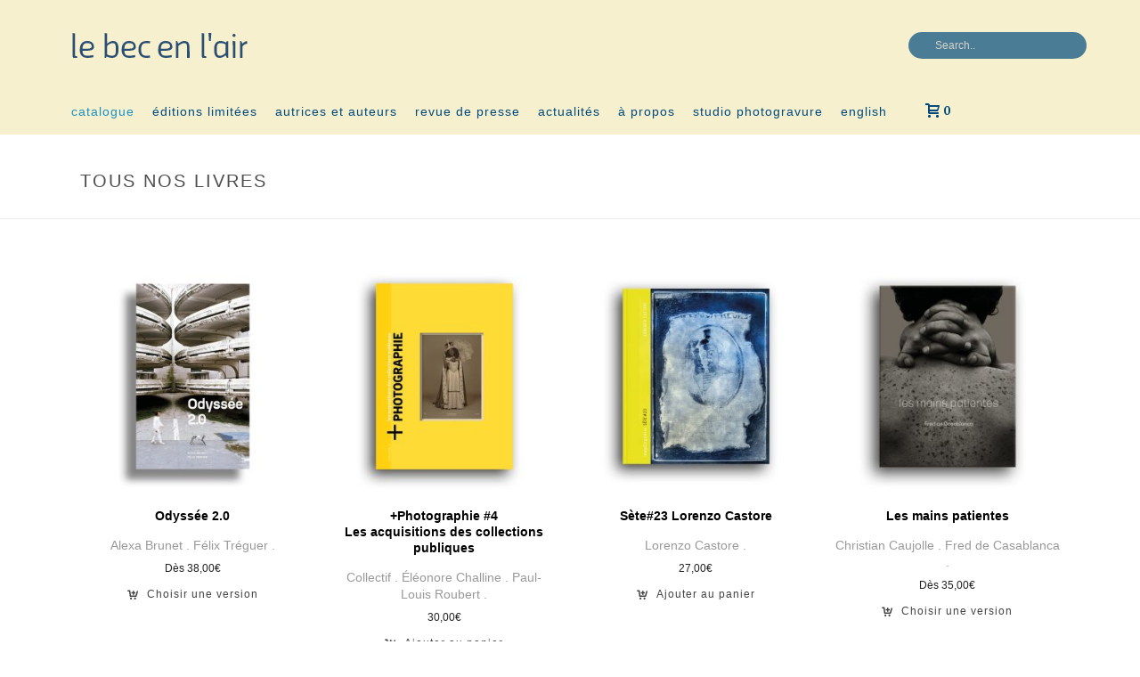

--- FILE ---
content_type: text/html; charset=UTF-8
request_url: https://www.becair.com/boutique/page/3/
body_size: 19042
content:
<!DOCTYPE html>
<html lang="fr-FR" >
<head>
		<meta charset="UTF-8" /><meta name="viewport" content="width=device-width, initial-scale=1.0, minimum-scale=1.0, maximum-scale=1.0, user-scalable=0" /><meta http-equiv="X-UA-Compatible" content="IE=edge,chrome=1" /><meta name="format-detection" content="telephone=no"><title>Livres &#8211; Page 3 &#8211; Le Bec en l&#039;air</title>
<script type="text/javascript">var ajaxurl = "https://www.becair.com/wp-admin/admin-ajax.php";</script><meta name='robots' content='max-image-preview:large' />
	<style>img:is([sizes="auto" i], [sizes^="auto," i]) { contain-intrinsic-size: 3000px 1500px }</style>
	
		<style id="critical-path-css" type="text/css">
			body,html{width:100%;height:100%;margin:0;padding:0}.page-preloader{top:0;left:0;z-index:999;position:fixed;height:100%;width:100%;text-align:center}.preloader-preview-area{animation-delay:-.2s;top:50%;-ms-transform:translateY(100%);transform:translateY(100%);margin-top:10px;max-height:calc(50% - 20px);opacity:1;width:100%;text-align:center;position:absolute}.preloader-logo{max-width:90%;top:50%;-ms-transform:translateY(-100%);transform:translateY(-100%);margin:-10px auto 0 auto;max-height:calc(50% - 20px);opacity:1;position:relative}.ball-pulse>div{width:15px;height:15px;border-radius:100%;margin:2px;animation-fill-mode:both;display:inline-block;animation:ball-pulse .75s infinite cubic-bezier(.2,.68,.18,1.08)}.ball-pulse>div:nth-child(1){animation-delay:-.36s}.ball-pulse>div:nth-child(2){animation-delay:-.24s}.ball-pulse>div:nth-child(3){animation-delay:-.12s}@keyframes ball-pulse{0%{transform:scale(1);opacity:1}45%{transform:scale(.1);opacity:.7}80%{transform:scale(1);opacity:1}}.ball-clip-rotate-pulse{position:relative;-ms-transform:translateY(-15px) translateX(-10px);transform:translateY(-15px) translateX(-10px);display:inline-block}.ball-clip-rotate-pulse>div{animation-fill-mode:both;position:absolute;top:0;left:0;border-radius:100%}.ball-clip-rotate-pulse>div:first-child{height:36px;width:36px;top:7px;left:-7px;animation:ball-clip-rotate-pulse-scale 1s 0s cubic-bezier(.09,.57,.49,.9) infinite}.ball-clip-rotate-pulse>div:last-child{position:absolute;width:50px;height:50px;left:-16px;top:-2px;background:0 0;border:2px solid;animation:ball-clip-rotate-pulse-rotate 1s 0s cubic-bezier(.09,.57,.49,.9) infinite;animation-duration:1s}@keyframes ball-clip-rotate-pulse-rotate{0%{transform:rotate(0) scale(1)}50%{transform:rotate(180deg) scale(.6)}100%{transform:rotate(360deg) scale(1)}}@keyframes ball-clip-rotate-pulse-scale{30%{transform:scale(.3)}100%{transform:scale(1)}}@keyframes square-spin{25%{transform:perspective(100px) rotateX(180deg) rotateY(0)}50%{transform:perspective(100px) rotateX(180deg) rotateY(180deg)}75%{transform:perspective(100px) rotateX(0) rotateY(180deg)}100%{transform:perspective(100px) rotateX(0) rotateY(0)}}.square-spin{display:inline-block}.square-spin>div{animation-fill-mode:both;width:50px;height:50px;animation:square-spin 3s 0s cubic-bezier(.09,.57,.49,.9) infinite}.cube-transition{position:relative;-ms-transform:translate(-25px,-25px);transform:translate(-25px,-25px);display:inline-block}.cube-transition>div{animation-fill-mode:both;width:15px;height:15px;position:absolute;top:-5px;left:-5px;animation:cube-transition 1.6s 0s infinite ease-in-out}.cube-transition>div:last-child{animation-delay:-.8s}@keyframes cube-transition{25%{transform:translateX(50px) scale(.5) rotate(-90deg)}50%{transform:translate(50px,50px) rotate(-180deg)}75%{transform:translateY(50px) scale(.5) rotate(-270deg)}100%{transform:rotate(-360deg)}}.ball-scale>div{border-radius:100%;margin:2px;animation-fill-mode:both;display:inline-block;height:60px;width:60px;animation:ball-scale 1s 0s ease-in-out infinite}@keyframes ball-scale{0%{transform:scale(0)}100%{transform:scale(1);opacity:0}}.line-scale>div{animation-fill-mode:both;display:inline-block;width:5px;height:50px;border-radius:2px;margin:2px}.line-scale>div:nth-child(1){animation:line-scale 1s -.5s infinite cubic-bezier(.2,.68,.18,1.08)}.line-scale>div:nth-child(2){animation:line-scale 1s -.4s infinite cubic-bezier(.2,.68,.18,1.08)}.line-scale>div:nth-child(3){animation:line-scale 1s -.3s infinite cubic-bezier(.2,.68,.18,1.08)}.line-scale>div:nth-child(4){animation:line-scale 1s -.2s infinite cubic-bezier(.2,.68,.18,1.08)}.line-scale>div:nth-child(5){animation:line-scale 1s -.1s infinite cubic-bezier(.2,.68,.18,1.08)}@keyframes line-scale{0%{transform:scaley(1)}50%{transform:scaley(.4)}100%{transform:scaley(1)}}.ball-scale-multiple{position:relative;-ms-transform:translateY(30px);transform:translateY(30px);display:inline-block}.ball-scale-multiple>div{border-radius:100%;animation-fill-mode:both;margin:2px;position:absolute;left:-30px;top:0;opacity:0;margin:0;width:50px;height:50px;animation:ball-scale-multiple 1s 0s linear infinite}.ball-scale-multiple>div:nth-child(2){animation-delay:-.2s}.ball-scale-multiple>div:nth-child(3){animation-delay:-.2s}@keyframes ball-scale-multiple{0%{transform:scale(0);opacity:0}5%{opacity:1}100%{transform:scale(1);opacity:0}}.ball-pulse-sync{display:inline-block}.ball-pulse-sync>div{width:15px;height:15px;border-radius:100%;margin:2px;animation-fill-mode:both;display:inline-block}.ball-pulse-sync>div:nth-child(1){animation:ball-pulse-sync .6s -.21s infinite ease-in-out}.ball-pulse-sync>div:nth-child(2){animation:ball-pulse-sync .6s -.14s infinite ease-in-out}.ball-pulse-sync>div:nth-child(3){animation:ball-pulse-sync .6s -70ms infinite ease-in-out}@keyframes ball-pulse-sync{33%{transform:translateY(10px)}66%{transform:translateY(-10px)}100%{transform:translateY(0)}}.transparent-circle{display:inline-block;border-top:.5em solid rgba(255,255,255,.2);border-right:.5em solid rgba(255,255,255,.2);border-bottom:.5em solid rgba(255,255,255,.2);border-left:.5em solid #fff;transform:translateZ(0);animation:transparent-circle 1.1s infinite linear;width:50px;height:50px;border-radius:50%}.transparent-circle:after{border-radius:50%;width:10em;height:10em}@keyframes transparent-circle{0%{transform:rotate(0)}100%{transform:rotate(360deg)}}.ball-spin-fade-loader{position:relative;top:-10px;left:-10px;display:inline-block}.ball-spin-fade-loader>div{width:15px;height:15px;border-radius:100%;margin:2px;animation-fill-mode:both;position:absolute;animation:ball-spin-fade-loader 1s infinite linear}.ball-spin-fade-loader>div:nth-child(1){top:25px;left:0;animation-delay:-.84s;-webkit-animation-delay:-.84s}.ball-spin-fade-loader>div:nth-child(2){top:17.05px;left:17.05px;animation-delay:-.72s;-webkit-animation-delay:-.72s}.ball-spin-fade-loader>div:nth-child(3){top:0;left:25px;animation-delay:-.6s;-webkit-animation-delay:-.6s}.ball-spin-fade-loader>div:nth-child(4){top:-17.05px;left:17.05px;animation-delay:-.48s;-webkit-animation-delay:-.48s}.ball-spin-fade-loader>div:nth-child(5){top:-25px;left:0;animation-delay:-.36s;-webkit-animation-delay:-.36s}.ball-spin-fade-loader>div:nth-child(6){top:-17.05px;left:-17.05px;animation-delay:-.24s;-webkit-animation-delay:-.24s}.ball-spin-fade-loader>div:nth-child(7){top:0;left:-25px;animation-delay:-.12s;-webkit-animation-delay:-.12s}.ball-spin-fade-loader>div:nth-child(8){top:17.05px;left:-17.05px;animation-delay:0s;-webkit-animation-delay:0s}@keyframes ball-spin-fade-loader{50%{opacity:.3;transform:scale(.4)}100%{opacity:1;transform:scale(1)}}		</style>

		<link rel="alternate" type="application/rss+xml" title="Le Bec en l&#039;air &raquo; Flux" href="https://www.becair.com/feed/" />
<link rel="alternate" type="application/rss+xml" title="Le Bec en l&#039;air &raquo; Flux des commentaires" href="https://www.becair.com/comments/feed/" />
<link rel="alternate" type="text/calendar" title="Le Bec en l&#039;air &raquo; Flux iCal" href="https://www.becair.com/events/?ical=1" />

<link rel="shortcut icon" href="https://www.becair.com/wp-content/uploads/2019/01/bec_favicon.png"  />
<link rel="alternate" type="application/rss+xml" title="Le Bec en l&#039;air &raquo; Flux pour Produits" href="https://www.becair.com/boutique/feed/" />
<script type="text/javascript">window.abb = {};php = {};window.PHP = {};PHP.ajax = "https://www.becair.com/wp-admin/admin-ajax.php";PHP.wp_p_id = "16";var mk_header_parallax, mk_banner_parallax, mk_page_parallax, mk_footer_parallax, mk_body_parallax;var mk_images_dir = "https://www.becair.com/wp-content/themes/jupiter/assets/images",mk_theme_js_path = "https://www.becair.com/wp-content/themes/jupiter/assets/js",mk_theme_dir = "https://www.becair.com/wp-content/themes/jupiter",mk_captcha_placeholder = "Enter Captcha",mk_captcha_invalid_txt = "Invalid. Try again.",mk_captcha_correct_txt = "Captcha correct.",mk_responsive_nav_width = 1140,mk_vertical_header_back = "Back",mk_vertical_header_anim = "1",mk_check_rtl = true,mk_grid_width = 1140,mk_ajax_search_option = "header",mk_preloader_bg_color = "#fff",mk_accent_color = "#1a91c4",mk_go_to_top =  "false",mk_smooth_scroll =  "true",mk_show_background_video =  "true",mk_preloader_bar_color = "#1a91c4",mk_preloader_logo = "";var mk_header_parallax = false,mk_banner_parallax = false,mk_footer_parallax = false,mk_body_parallax = false,mk_no_more_posts = "No More Posts",mk_typekit_id   = "",mk_google_fonts = ["Merriweather:100italic,200italic,300italic,400italic,500italic,600italic,700italic,800italic,900italic,100,200,300,400,500,600,700,800,900"],mk_global_lazyload = true;</script><link rel='stylesheet' id='wp-block-library-css' href='https://www.becair.com/wp-includes/css/dist/block-library/style.min.css?ver=6.8.3' type='text/css' media='all' />
<style id='wp-block-library-theme-inline-css' type='text/css'>
.wp-block-audio :where(figcaption){color:#555;font-size:13px;text-align:center}.is-dark-theme .wp-block-audio :where(figcaption){color:#ffffffa6}.wp-block-audio{margin:0 0 1em}.wp-block-code{border:1px solid #ccc;border-radius:4px;font-family:Menlo,Consolas,monaco,monospace;padding:.8em 1em}.wp-block-embed :where(figcaption){color:#555;font-size:13px;text-align:center}.is-dark-theme .wp-block-embed :where(figcaption){color:#ffffffa6}.wp-block-embed{margin:0 0 1em}.blocks-gallery-caption{color:#555;font-size:13px;text-align:center}.is-dark-theme .blocks-gallery-caption{color:#ffffffa6}:root :where(.wp-block-image figcaption){color:#555;font-size:13px;text-align:center}.is-dark-theme :root :where(.wp-block-image figcaption){color:#ffffffa6}.wp-block-image{margin:0 0 1em}.wp-block-pullquote{border-bottom:4px solid;border-top:4px solid;color:currentColor;margin-bottom:1.75em}.wp-block-pullquote cite,.wp-block-pullquote footer,.wp-block-pullquote__citation{color:currentColor;font-size:.8125em;font-style:normal;text-transform:uppercase}.wp-block-quote{border-left:.25em solid;margin:0 0 1.75em;padding-left:1em}.wp-block-quote cite,.wp-block-quote footer{color:currentColor;font-size:.8125em;font-style:normal;position:relative}.wp-block-quote:where(.has-text-align-right){border-left:none;border-right:.25em solid;padding-left:0;padding-right:1em}.wp-block-quote:where(.has-text-align-center){border:none;padding-left:0}.wp-block-quote.is-large,.wp-block-quote.is-style-large,.wp-block-quote:where(.is-style-plain){border:none}.wp-block-search .wp-block-search__label{font-weight:700}.wp-block-search__button{border:1px solid #ccc;padding:.375em .625em}:where(.wp-block-group.has-background){padding:1.25em 2.375em}.wp-block-separator.has-css-opacity{opacity:.4}.wp-block-separator{border:none;border-bottom:2px solid;margin-left:auto;margin-right:auto}.wp-block-separator.has-alpha-channel-opacity{opacity:1}.wp-block-separator:not(.is-style-wide):not(.is-style-dots){width:100px}.wp-block-separator.has-background:not(.is-style-dots){border-bottom:none;height:1px}.wp-block-separator.has-background:not(.is-style-wide):not(.is-style-dots){height:2px}.wp-block-table{margin:0 0 1em}.wp-block-table td,.wp-block-table th{word-break:normal}.wp-block-table :where(figcaption){color:#555;font-size:13px;text-align:center}.is-dark-theme .wp-block-table :where(figcaption){color:#ffffffa6}.wp-block-video :where(figcaption){color:#555;font-size:13px;text-align:center}.is-dark-theme .wp-block-video :where(figcaption){color:#ffffffa6}.wp-block-video{margin:0 0 1em}:root :where(.wp-block-template-part.has-background){margin-bottom:0;margin-top:0;padding:1.25em 2.375em}
</style>
<style id='classic-theme-styles-inline-css' type='text/css'>
/*! This file is auto-generated */
.wp-block-button__link{color:#fff;background-color:#32373c;border-radius:9999px;box-shadow:none;text-decoration:none;padding:calc(.667em + 2px) calc(1.333em + 2px);font-size:1.125em}.wp-block-file__button{background:#32373c;color:#fff;text-decoration:none}
</style>
<style id='global-styles-inline-css' type='text/css'>
:root{--wp--preset--aspect-ratio--square: 1;--wp--preset--aspect-ratio--4-3: 4/3;--wp--preset--aspect-ratio--3-4: 3/4;--wp--preset--aspect-ratio--3-2: 3/2;--wp--preset--aspect-ratio--2-3: 2/3;--wp--preset--aspect-ratio--16-9: 16/9;--wp--preset--aspect-ratio--9-16: 9/16;--wp--preset--color--black: #000000;--wp--preset--color--cyan-bluish-gray: #abb8c3;--wp--preset--color--white: #ffffff;--wp--preset--color--pale-pink: #f78da7;--wp--preset--color--vivid-red: #cf2e2e;--wp--preset--color--luminous-vivid-orange: #ff6900;--wp--preset--color--luminous-vivid-amber: #fcb900;--wp--preset--color--light-green-cyan: #7bdcb5;--wp--preset--color--vivid-green-cyan: #00d084;--wp--preset--color--pale-cyan-blue: #8ed1fc;--wp--preset--color--vivid-cyan-blue: #0693e3;--wp--preset--color--vivid-purple: #9b51e0;--wp--preset--gradient--vivid-cyan-blue-to-vivid-purple: linear-gradient(135deg,rgba(6,147,227,1) 0%,rgb(155,81,224) 100%);--wp--preset--gradient--light-green-cyan-to-vivid-green-cyan: linear-gradient(135deg,rgb(122,220,180) 0%,rgb(0,208,130) 100%);--wp--preset--gradient--luminous-vivid-amber-to-luminous-vivid-orange: linear-gradient(135deg,rgba(252,185,0,1) 0%,rgba(255,105,0,1) 100%);--wp--preset--gradient--luminous-vivid-orange-to-vivid-red: linear-gradient(135deg,rgba(255,105,0,1) 0%,rgb(207,46,46) 100%);--wp--preset--gradient--very-light-gray-to-cyan-bluish-gray: linear-gradient(135deg,rgb(238,238,238) 0%,rgb(169,184,195) 100%);--wp--preset--gradient--cool-to-warm-spectrum: linear-gradient(135deg,rgb(74,234,220) 0%,rgb(151,120,209) 20%,rgb(207,42,186) 40%,rgb(238,44,130) 60%,rgb(251,105,98) 80%,rgb(254,248,76) 100%);--wp--preset--gradient--blush-light-purple: linear-gradient(135deg,rgb(255,206,236) 0%,rgb(152,150,240) 100%);--wp--preset--gradient--blush-bordeaux: linear-gradient(135deg,rgb(254,205,165) 0%,rgb(254,45,45) 50%,rgb(107,0,62) 100%);--wp--preset--gradient--luminous-dusk: linear-gradient(135deg,rgb(255,203,112) 0%,rgb(199,81,192) 50%,rgb(65,88,208) 100%);--wp--preset--gradient--pale-ocean: linear-gradient(135deg,rgb(255,245,203) 0%,rgb(182,227,212) 50%,rgb(51,167,181) 100%);--wp--preset--gradient--electric-grass: linear-gradient(135deg,rgb(202,248,128) 0%,rgb(113,206,126) 100%);--wp--preset--gradient--midnight: linear-gradient(135deg,rgb(2,3,129) 0%,rgb(40,116,252) 100%);--wp--preset--font-size--small: 13px;--wp--preset--font-size--medium: 20px;--wp--preset--font-size--large: 36px;--wp--preset--font-size--x-large: 42px;--wp--preset--spacing--20: 0.44rem;--wp--preset--spacing--30: 0.67rem;--wp--preset--spacing--40: 1rem;--wp--preset--spacing--50: 1.5rem;--wp--preset--spacing--60: 2.25rem;--wp--preset--spacing--70: 3.38rem;--wp--preset--spacing--80: 5.06rem;--wp--preset--shadow--natural: 6px 6px 9px rgba(0, 0, 0, 0.2);--wp--preset--shadow--deep: 12px 12px 50px rgba(0, 0, 0, 0.4);--wp--preset--shadow--sharp: 6px 6px 0px rgba(0, 0, 0, 0.2);--wp--preset--shadow--outlined: 6px 6px 0px -3px rgba(255, 255, 255, 1), 6px 6px rgba(0, 0, 0, 1);--wp--preset--shadow--crisp: 6px 6px 0px rgba(0, 0, 0, 1);}:where(.is-layout-flex){gap: 0.5em;}:where(.is-layout-grid){gap: 0.5em;}body .is-layout-flex{display: flex;}.is-layout-flex{flex-wrap: wrap;align-items: center;}.is-layout-flex > :is(*, div){margin: 0;}body .is-layout-grid{display: grid;}.is-layout-grid > :is(*, div){margin: 0;}:where(.wp-block-columns.is-layout-flex){gap: 2em;}:where(.wp-block-columns.is-layout-grid){gap: 2em;}:where(.wp-block-post-template.is-layout-flex){gap: 1.25em;}:where(.wp-block-post-template.is-layout-grid){gap: 1.25em;}.has-black-color{color: var(--wp--preset--color--black) !important;}.has-cyan-bluish-gray-color{color: var(--wp--preset--color--cyan-bluish-gray) !important;}.has-white-color{color: var(--wp--preset--color--white) !important;}.has-pale-pink-color{color: var(--wp--preset--color--pale-pink) !important;}.has-vivid-red-color{color: var(--wp--preset--color--vivid-red) !important;}.has-luminous-vivid-orange-color{color: var(--wp--preset--color--luminous-vivid-orange) !important;}.has-luminous-vivid-amber-color{color: var(--wp--preset--color--luminous-vivid-amber) !important;}.has-light-green-cyan-color{color: var(--wp--preset--color--light-green-cyan) !important;}.has-vivid-green-cyan-color{color: var(--wp--preset--color--vivid-green-cyan) !important;}.has-pale-cyan-blue-color{color: var(--wp--preset--color--pale-cyan-blue) !important;}.has-vivid-cyan-blue-color{color: var(--wp--preset--color--vivid-cyan-blue) !important;}.has-vivid-purple-color{color: var(--wp--preset--color--vivid-purple) !important;}.has-black-background-color{background-color: var(--wp--preset--color--black) !important;}.has-cyan-bluish-gray-background-color{background-color: var(--wp--preset--color--cyan-bluish-gray) !important;}.has-white-background-color{background-color: var(--wp--preset--color--white) !important;}.has-pale-pink-background-color{background-color: var(--wp--preset--color--pale-pink) !important;}.has-vivid-red-background-color{background-color: var(--wp--preset--color--vivid-red) !important;}.has-luminous-vivid-orange-background-color{background-color: var(--wp--preset--color--luminous-vivid-orange) !important;}.has-luminous-vivid-amber-background-color{background-color: var(--wp--preset--color--luminous-vivid-amber) !important;}.has-light-green-cyan-background-color{background-color: var(--wp--preset--color--light-green-cyan) !important;}.has-vivid-green-cyan-background-color{background-color: var(--wp--preset--color--vivid-green-cyan) !important;}.has-pale-cyan-blue-background-color{background-color: var(--wp--preset--color--pale-cyan-blue) !important;}.has-vivid-cyan-blue-background-color{background-color: var(--wp--preset--color--vivid-cyan-blue) !important;}.has-vivid-purple-background-color{background-color: var(--wp--preset--color--vivid-purple) !important;}.has-black-border-color{border-color: var(--wp--preset--color--black) !important;}.has-cyan-bluish-gray-border-color{border-color: var(--wp--preset--color--cyan-bluish-gray) !important;}.has-white-border-color{border-color: var(--wp--preset--color--white) !important;}.has-pale-pink-border-color{border-color: var(--wp--preset--color--pale-pink) !important;}.has-vivid-red-border-color{border-color: var(--wp--preset--color--vivid-red) !important;}.has-luminous-vivid-orange-border-color{border-color: var(--wp--preset--color--luminous-vivid-orange) !important;}.has-luminous-vivid-amber-border-color{border-color: var(--wp--preset--color--luminous-vivid-amber) !important;}.has-light-green-cyan-border-color{border-color: var(--wp--preset--color--light-green-cyan) !important;}.has-vivid-green-cyan-border-color{border-color: var(--wp--preset--color--vivid-green-cyan) !important;}.has-pale-cyan-blue-border-color{border-color: var(--wp--preset--color--pale-cyan-blue) !important;}.has-vivid-cyan-blue-border-color{border-color: var(--wp--preset--color--vivid-cyan-blue) !important;}.has-vivid-purple-border-color{border-color: var(--wp--preset--color--vivid-purple) !important;}.has-vivid-cyan-blue-to-vivid-purple-gradient-background{background: var(--wp--preset--gradient--vivid-cyan-blue-to-vivid-purple) !important;}.has-light-green-cyan-to-vivid-green-cyan-gradient-background{background: var(--wp--preset--gradient--light-green-cyan-to-vivid-green-cyan) !important;}.has-luminous-vivid-amber-to-luminous-vivid-orange-gradient-background{background: var(--wp--preset--gradient--luminous-vivid-amber-to-luminous-vivid-orange) !important;}.has-luminous-vivid-orange-to-vivid-red-gradient-background{background: var(--wp--preset--gradient--luminous-vivid-orange-to-vivid-red) !important;}.has-very-light-gray-to-cyan-bluish-gray-gradient-background{background: var(--wp--preset--gradient--very-light-gray-to-cyan-bluish-gray) !important;}.has-cool-to-warm-spectrum-gradient-background{background: var(--wp--preset--gradient--cool-to-warm-spectrum) !important;}.has-blush-light-purple-gradient-background{background: var(--wp--preset--gradient--blush-light-purple) !important;}.has-blush-bordeaux-gradient-background{background: var(--wp--preset--gradient--blush-bordeaux) !important;}.has-luminous-dusk-gradient-background{background: var(--wp--preset--gradient--luminous-dusk) !important;}.has-pale-ocean-gradient-background{background: var(--wp--preset--gradient--pale-ocean) !important;}.has-electric-grass-gradient-background{background: var(--wp--preset--gradient--electric-grass) !important;}.has-midnight-gradient-background{background: var(--wp--preset--gradient--midnight) !important;}.has-small-font-size{font-size: var(--wp--preset--font-size--small) !important;}.has-medium-font-size{font-size: var(--wp--preset--font-size--medium) !important;}.has-large-font-size{font-size: var(--wp--preset--font-size--large) !important;}.has-x-large-font-size{font-size: var(--wp--preset--font-size--x-large) !important;}
:where(.wp-block-post-template.is-layout-flex){gap: 1.25em;}:where(.wp-block-post-template.is-layout-grid){gap: 1.25em;}
:where(.wp-block-columns.is-layout-flex){gap: 2em;}:where(.wp-block-columns.is-layout-grid){gap: 2em;}
:root :where(.wp-block-pullquote){font-size: 1.5em;line-height: 1.6;}
</style>
<link rel='stylesheet' id='woocommerce-layout-css' href='https://www.becair.com/wp-content/plugins/woocommerce/assets/css/woocommerce-layout.css?ver=10.3.7' type='text/css' media='all' />
<link rel='stylesheet' id='woocommerce-smallscreen-css' href='https://www.becair.com/wp-content/plugins/woocommerce/assets/css/woocommerce-smallscreen.css?ver=10.3.7' type='text/css' media='only screen and (max-width: 768px)' />
<link rel='stylesheet' id='woocommerce-general-css' href='https://www.becair.com/wp-content/plugins/woocommerce/assets/css/woocommerce.css?ver=10.3.7' type='text/css' media='all' />
<style id='woocommerce-inline-inline-css' type='text/css'>
.woocommerce form .form-row .required { visibility: visible; }
</style>
<link rel='stylesheet' id='brands-styles-css' href='https://www.becair.com/wp-content/plugins/woocommerce/assets/css/brands.css?ver=10.3.7' type='text/css' media='all' />
<link rel='stylesheet' id='theme-styles-css' href='https://www.becair.com/wp-content/themes/jupiter/assets/stylesheet/min/full-styles.6.12.2.css?ver=1742538719' type='text/css' media='all' />
<style id='theme-styles-inline-css' type='text/css'>

			#wpadminbar {
				-webkit-backface-visibility: hidden;
				backface-visibility: hidden;
				-webkit-perspective: 1000;
				-ms-perspective: 1000;
				perspective: 1000;
				-webkit-transform: translateZ(0px);
				-ms-transform: translateZ(0px);
				transform: translateZ(0px);
			}
			@media screen and (max-width: 600px) {
				#wpadminbar {
					position: fixed !important;
				}
			}
		
body { transform:unset;background-color:#fff; } .hb-custom-header #mk-page-introduce, .mk-header { transform:unset;background-color:#ffffff;background-size:cover;-webkit-background-size:cover;-moz-background-size:cover; } .hb-custom-header > div, .mk-header-bg { transform:unset;background-color:#f7f0ce; } .mk-classic-nav-bg { background-color:#f7f0ce; } .master-holder-bg { transform:unset;background-color:#ffffff; } #mk-footer { transform:unset;background-color:#f7f0ce; } #mk-boxed-layout { -webkit-box-shadow:0 0 px rgba(0, 0, 0, ); -moz-box-shadow:0 0 px rgba(0, 0, 0, ); box-shadow:0 0 px rgba(0, 0, 0, ); } .mk-news-tab .mk-tabs-tabs .is-active a, .mk-fancy-title.pattern-style span, .mk-fancy-title.pattern-style.color-gradient span:after, .page-bg-color { background-color:#ffffff; } .page-title { font-size:20px; color:#4d4d4d; text-transform:uppercase; font-weight:400; letter-spacing:2px; } .page-subtitle { font-size:14px; line-height:100%; color:#a3a3a3; font-size:14px; text-transform:none; } .mk-header { border-bottom:1px solid #ededed; } .header-style-1 .mk-header-padding-wrapper, .header-style-2 .mk-header-padding-wrapper, .header-style-3 .mk-header-padding-wrapper { padding-top:151px; } .mk-process-steps[max-width~="950px"] ul::before { display:none !important; } .mk-process-steps[max-width~="950px"] li { margin-bottom:30px !important; width:100% !important; text-align:center; } .mk-event-countdown-ul[max-width~="750px"] li { width:90%; display:block; margin:0 auto 15px; } body { font-family:Arial, Helvetica, sans-serif } body, p:not(.form-row):not(.woocommerce-mini-cart__empty-message):not(.woocommerce-mini-cart__total):not(.woocommerce-mini-cart__buttons):not(.mk-product-total-name):not(.woocommerce-result-count), .woocommerce-customer-details address { font-family:Merriweather } h1, h2, h3, h4, h5, h6, textarea,input,select,button, #mk-page-introduce, .the-title, .main-navigation-ul, .mk-vm-menuwrapper, #mk-footer-navigation ul li a, .mk-footer-copyright, .price { font-family:HelveticaNeue-Light, Helvetica Neue Light, Helvetica Neue, Helvetica, Arial, "Lucida Grande", sans-serif } @font-face { font-family:'star'; src:url('https://www.becair.com/wp-content/themes/jupiter/assets/stylesheet/fonts/star/font.eot'); src:url('https://www.becair.com/wp-content/themes/jupiter/assets/stylesheet/fonts/star/font.eot?#iefix') format('embedded-opentype'), url('https://www.becair.com/wp-content/themes/jupiter/assets/stylesheet/fonts/star/font.woff') format('woff'), url('https://www.becair.com/wp-content/themes/jupiter/assets/stylesheet/fonts/star/font.ttf') format('truetype'), url('https://www.becair.com/wp-content/themes/jupiter/assets/stylesheet/fonts/star/font.svg#star') format('svg'); font-weight:normal; font-style:normal; } @font-face { font-family:'WooCommerce'; src:url('https://www.becair.com/wp-content/themes/jupiter/assets/stylesheet/fonts/woocommerce/font.eot'); src:url('https://www.becair.com/wp-content/themes/jupiter/assets/stylesheet/fonts/woocommerce/font.eot?#iefix') format('embedded-opentype'), url('https://www.becair.com/wp-content/themes/jupiter/assets/stylesheet/fonts/woocommerce/font.woff') format('woff'), url('https://www.becair.com/wp-content/themes/jupiter/assets/stylesheet/fonts/woocommerce/font.ttf') format('truetype'), url('https://www.becair.com/wp-content/themes/jupiter/assets/stylesheet/fonts/woocommerce/font.svg#WooCommerce') format('svg'); font-weight:normal; font-style:normal; }
</style>
<link rel='stylesheet' id='mkhb-render-css' href='https://www.becair.com/wp-content/themes/jupiter/header-builder/includes/assets/css/mkhb-render.css?ver=6.12.2' type='text/css' media='all' />
<link rel='stylesheet' id='mkhb-row-css' href='https://www.becair.com/wp-content/themes/jupiter/header-builder/includes/assets/css/mkhb-row.css?ver=6.12.2' type='text/css' media='all' />
<link rel='stylesheet' id='mkhb-column-css' href='https://www.becair.com/wp-content/themes/jupiter/header-builder/includes/assets/css/mkhb-column.css?ver=6.12.2' type='text/css' media='all' />
<link rel='stylesheet' id='mk-woocommerce-common-css' href='https://www.becair.com/wp-content/themes/jupiter/assets/stylesheet/plugins/min/woocommerce-common.6.12.2.css?ver=1742538719' type='text/css' media='all' />
<link rel='stylesheet' id='mk-cz-woocommerce-css' href='https://www.becair.com/wp-content/themes/jupiter/framework/admin/customizer/woocommerce/assets/css/woocommerce.6.12.2.css?ver=1742538720' type='text/css' media='all' />
<link rel='stylesheet' id='pwb-styles-frontend-css' href='https://www.becair.com/wp-content/plugins/perfect-woocommerce-brands/build/frontend/css/style.css?ver=3.6.4' type='text/css' media='all' />
<link rel='stylesheet' id='theme-options-css' href='https://www.becair.com/wp-content/uploads/mk_assets/theme-options-production-1768818164.css?ver=1768818160' type='text/css' media='all' />
<link rel='stylesheet' id='jupiter-donut-shortcodes-css' href='https://www.becair.com/wp-content/plugins/jupiter-donut/assets/css/shortcodes-styles.min.css?ver=1.6.5' type='text/css' media='all' />
<link rel='stylesheet' id='mk-style-css' href='https://www.becair.com/wp-content/themes/jupiter-child/style.css?ver=6.8.3' type='text/css' media='all' />
<script type="text/javascript" data-noptimize='' data-no-minify='' src="https://www.becair.com/wp-content/themes/jupiter/assets/js/plugins/wp-enqueue/min/webfontloader.js?ver=6.8.3" id="mk-webfontloader-js"></script>
<script type="text/javascript" id="mk-webfontloader-js-after">
/* <![CDATA[ */

WebFontConfig = {
	timeout: 2000
}

if ( mk_typekit_id.length > 0 ) {
	WebFontConfig.typekit = {
		id: mk_typekit_id
	}
}

if ( mk_google_fonts.length > 0 ) {
	WebFontConfig.google = {
		families:  mk_google_fonts
	}
}

if ( (mk_google_fonts.length > 0 || mk_typekit_id.length > 0) && navigator.userAgent.indexOf("Speed Insights") == -1) {
	WebFont.load( WebFontConfig );
}
		
/* ]]> */
</script>
<script type="text/javascript" src="https://www.becair.com/wp-includes/js/jquery/jquery.min.js?ver=3.7.1" id="jquery-core-js"></script>
<script type="text/javascript" src="https://www.becair.com/wp-includes/js/jquery/jquery-migrate.min.js?ver=3.4.1" id="jquery-migrate-js"></script>
<script type="text/javascript" src="https://www.becair.com/wp-content/plugins/woocommerce/assets/js/jquery-blockui/jquery.blockUI.min.js?ver=2.7.0-wc.10.3.7" id="wc-jquery-blockui-js" data-wp-strategy="defer"></script>
<script type="text/javascript" id="wc-add-to-cart-js-extra">
/* <![CDATA[ */
var wc_add_to_cart_params = {"ajax_url":"\/wp-admin\/admin-ajax.php","wc_ajax_url":"\/?wc-ajax=%%endpoint%%","i18n_view_cart":"Voir le panier","cart_url":"https:\/\/www.becair.com\/panier\/","is_cart":"","cart_redirect_after_add":"no"};
/* ]]> */
</script>
<script type="text/javascript" src="https://www.becair.com/wp-content/plugins/woocommerce/assets/js/frontend/add-to-cart.min.js?ver=10.3.7" id="wc-add-to-cart-js" data-wp-strategy="defer"></script>
<script type="text/javascript" src="https://www.becair.com/wp-content/plugins/woocommerce/assets/js/js-cookie/js.cookie.min.js?ver=2.1.4-wc.10.3.7" id="wc-js-cookie-js" defer="defer" data-wp-strategy="defer"></script>
<script type="text/javascript" id="woocommerce-js-extra">
/* <![CDATA[ */
var woocommerce_params = {"ajax_url":"\/wp-admin\/admin-ajax.php","wc_ajax_url":"\/?wc-ajax=%%endpoint%%","i18n_password_show":"Afficher le mot de passe","i18n_password_hide":"Masquer le mot de passe"};
/* ]]> */
</script>
<script type="text/javascript" src="https://www.becair.com/wp-content/plugins/woocommerce/assets/js/frontend/woocommerce.min.js?ver=10.3.7" id="woocommerce-js" defer="defer" data-wp-strategy="defer"></script>
<script type="text/javascript" src="https://www.becair.com/wp-content/plugins/js_composer_theme/assets/js/vendors/woocommerce-add-to-cart.js?ver=8.6.1" id="vc_woocommerce-add-to-cart-js-js"></script>
<script></script><link rel="https://api.w.org/" href="https://www.becair.com/wp-json/" /><link rel="EditURI" type="application/rsd+xml" title="RSD" href="https://www.becair.com/xmlrpc.php?rsd" />
<meta name="generator" content="WordPress 6.8.3" />
<meta name="generator" content="WooCommerce 10.3.7" />
<meta name="tec-api-version" content="v1"><meta name="tec-api-origin" content="https://www.becair.com"><link rel="alternate" href="https://www.becair.com/wp-json/tribe/events/v1/" /><meta itemprop="author" content="" /><meta itemprop="datePublished" content="23 juin 2023" /><meta itemprop="dateModified" content="14 janvier 2025" /><meta itemprop="publisher" content="Le Bec en l&#039;air" /><script> var isTest = false; </script>	<noscript><style>.woocommerce-product-gallery{ opacity: 1 !important; }</style></noscript>
	<meta name="generator" content="Powered by WPBakery Page Builder - drag and drop page builder for WordPress."/>
<link rel="icon" href="https://www.becair.com/wp-content/uploads/2019/01/cropped-bec_favicon-1-32x32.png" sizes="32x32" />
<link rel="icon" href="https://www.becair.com/wp-content/uploads/2019/01/cropped-bec_favicon-1-192x192.png" sizes="192x192" />
<link rel="apple-touch-icon" href="https://www.becair.com/wp-content/uploads/2019/01/cropped-bec_favicon-1-180x180.png" />
<meta name="msapplication-TileImage" content="https://www.becair.com/wp-content/uploads/2019/01/cropped-bec_favicon-1-270x270.png" />
<meta name="generator" content="Jupiter Child Theme " /><noscript><style> .wpb_animate_when_almost_visible { opacity: 1; }</style></noscript>	</head>

<body class="paged post-type-archive post-type-archive-product paged-3 post-type-paged-3 wp-theme-jupiter wp-child-theme-jupiter-child theme-jupiter woocommerce-shop woocommerce woocommerce-page woocommerce-no-js tribe-no-js page-template-jupiter-child-theme mk-customizer columns-4 mk-sh-pl-hover-style-none wpb-js-composer js-comp-ver-8.6.1 vc_responsive" itemscope="itemscope" itemtype="https://schema.org/WebPage"  data-adminbar="">
	
	<!-- Target for scroll anchors to achieve native browser bahaviour + possible enhancements like smooth scrolling -->
	<div id="top-of-page"></div>

		<div id="mk-boxed-layout">

			<div id="mk-theme-container" >

				 
    <header data-height='100'
                data-sticky-height='55'
                data-responsive-height='100'
                data-transparent-skin=''
                data-header-style='2'
                data-sticky-style='fixed'
                data-sticky-offset='header' id="mk-header-1" class="mk-header header-style-2 header-align-left  toolbar-false menu-hover-2 sticky-style-fixed mk-background-stretch boxed-header " role="banner" itemscope="itemscope" itemtype="https://schema.org/WPHeader" >
                    <div class="mk-header-holder">
                                                                <div class="mk-header-inner">
                    
                    <div class="mk-header-bg "></div>
                    
                    
                                            <div class="mk-grid header-grid">
                                            <div class="add-header-height">
                            
<div class="mk-nav-responsive-link">
    <div class="mk-css-icon-menu">
        <div class="mk-css-icon-menu-line-1"></div>
        <div class="mk-css-icon-menu-line-2"></div>
        <div class="mk-css-icon-menu-line-3"></div>
    </div>
</div>	<div class=" header-logo fit-logo-img add-header-height  logo-has-sticky">
		<a href="https://www.becair.com/" title="Le Bec en l&#039;air">

			<img class="mk-desktop-logo dark-logo "
				title="Éditeur de livres de photographie"
				alt="Éditeur de livres de photographie"
				src="https://www.becair.com/wp-content/uploads/2024/10/logo_bea_bleu-1.png" />

			
			
							<img class="mk-sticky-logo "
					title="Éditeur de livres de photographie"
					alt="Éditeur de livres de photographie"
					src="https://www.becair.com/wp-content/uploads/2024/10/logo_bea_bleu-1.png" />
					</a>
	</div>
                        </div>

                                            </div>
                    
                    <div class="clearboth"></div>

                    <div class="mk-header-nav-container menu-hover-style-2" role="navigation" itemscope="itemscope" itemtype="https://schema.org/SiteNavigationElement" >
                        <div class="mk-classic-nav-bg"></div>
                        <div class="mk-classic-menu-wrapper">
                            <nav class="mk-main-navigation js-main-nav"><ul id="menu-menu-principal" class="main-navigation-ul"><li id="menu-item-8601" class="menu-item menu-item-type-post_type menu-item-object-page menu-item-has-children current-menu-item current_page_item no-mega-menu"><a class="menu-item-link js-smooth-scroll"  href="https://www.becair.com/boutique/">catalogue</a>
<ul style="" class="sub-menu ">
	<li id="menu-item-8616" class="menu-item menu-item-type-taxonomy menu-item-object-product_cat"><a class="menu-item-link js-smooth-scroll"  href="https://www.becair.com/categorie-produit/nouveautes/">nouveautés</a></li>
	<li id="menu-item-8602" class="menu-item menu-item-type-taxonomy menu-item-object-product_cat"><a class="menu-item-link js-smooth-scroll"  href="https://www.becair.com/categorie-produit/a-paraitre/">à paraître</a></li>
	<li id="menu-item-8617" class="menu-item menu-item-type-taxonomy menu-item-object-product_cat"><a class="menu-item-link js-smooth-scroll"  href="https://www.becair.com/categorie-produit/photographie/">photographie</a></li>
	<li id="menu-item-16303" class="menu-item menu-item-type-taxonomy menu-item-object-product_cat menu-item-has-children"><a class="menu-item-link js-smooth-scroll"  href="https://www.becair.com/categorie-produit/collections/">collections</a><i class="menu-sub-level-arrow"><svg  class="mk-svg-icon" data-name="mk-icon-angle-right" data-cacheid="icon-69726b470fea1" style=" height:16px; width: 5.7142857142857px; "  xmlns="http://www.w3.org/2000/svg" viewBox="0 0 640 1792"><path d="M595 960q0 13-10 23l-466 466q-10 10-23 10t-23-10l-50-50q-10-10-10-23t10-23l393-393-393-393q-10-10-10-23t10-23l50-50q10-10 23-10t23 10l466 466q10 10 10 23z"/></svg></i>
	<ul style="" class="sub-menu ">
		<li id="menu-item-14065" class="menu-item menu-item-type-taxonomy menu-item-object-product_cat"><a class="menu-item-link js-smooth-scroll"  href="https://www.becair.com/categorie-produit/collections/collection-photographie/">+Photographie</a></li>
		<li id="menu-item-8605" class="menu-item menu-item-type-taxonomy menu-item-object-product_cat"><a class="menu-item-link js-smooth-scroll"  href="https://www.becair.com/categorie-produit/collections/collection-maison-blanche/">Maison Blanche</a></li>
		<li id="menu-item-8604" class="menu-item menu-item-type-taxonomy menu-item-object-product_cat"><a class="menu-item-link js-smooth-scroll"  href="https://www.becair.com/categorie-produit/collections/collection-imagesingulieres/">imageSingulières</a></li>
		<li id="menu-item-8603" class="menu-item menu-item-type-taxonomy menu-item-object-product_cat"><a class="menu-item-link js-smooth-scroll"  href="https://www.becair.com/categorie-produit/collections/collection-collateral/">Collatéral</a></li>
	</ul>
</li>
	<li id="menu-item-8608" class="menu-item menu-item-type-taxonomy menu-item-object-product_cat menu-item-has-children"><a class="menu-item-link js-smooth-scroll"  href="https://www.becair.com/categorie-produit/et-aussi/">et aussi &gt; &gt; &gt;</a><i class="menu-sub-level-arrow"><svg  class="mk-svg-icon" data-name="mk-icon-angle-right" data-cacheid="icon-69726b470ffde" style=" height:16px; width: 5.7142857142857px; "  xmlns="http://www.w3.org/2000/svg" viewBox="0 0 640 1792"><path d="M595 960q0 13-10 23l-466 466q-10 10-23 10t-23-10l-50-50q-10-10-10-23t10-23l393-393-393-393q-10-10-10-23t10-23l50-50q10-10 23-10t23 10l466 466q10 10 10 23z"/></svg></i>
	<ul style="" class="sub-menu ">
		<li id="menu-item-8611" class="menu-item menu-item-type-taxonomy menu-item-object-product_cat"><a class="menu-item-link js-smooth-scroll"  href="https://www.becair.com/categorie-produit/et-aussi/livres-pratiques/">livres pratiques</a></li>
		<li id="menu-item-8613" class="menu-item menu-item-type-taxonomy menu-item-object-product_cat"><a class="menu-item-link js-smooth-scroll"  href="https://www.becair.com/categorie-produit/et-aussi/marcher-un-livre-a-la-main/">marcher un livre à la main</a></li>
		<li id="menu-item-8609" class="menu-item menu-item-type-taxonomy menu-item-object-product_cat"><a class="menu-item-link js-smooth-scroll"  href="https://www.becair.com/categorie-produit/et-aussi/histoire-de-lart/">histoire de l&rsquo;art</a></li>
		<li id="menu-item-8610" class="menu-item menu-item-type-taxonomy menu-item-object-product_cat"><a class="menu-item-link js-smooth-scroll"  href="https://www.becair.com/categorie-produit/et-aussi/les-inclassables/">les inclassables</a></li>
	</ul>
</li>
	<li id="menu-item-16812" class="menu-item menu-item-type-taxonomy menu-item-object-product_cat"><a class="menu-item-link js-smooth-scroll"  href="https://www.becair.com/categorie-produit/english-french-books/">english-french books</a></li>
</ul>
</li>
<li id="menu-item-8615" class="menu-item menu-item-type-taxonomy menu-item-object-product_cat no-mega-menu"><a class="menu-item-link js-smooth-scroll"  href="https://www.becair.com/categorie-produit/livres-signes-tirages-de-tete/">éditions limitées</a></li>
<li id="menu-item-16322" class="menu-item menu-item-type-post_type menu-item-object-page has-mega-menu"><a class="menu-item-link js-smooth-scroll"  href="https://www.becair.com/autrices-et-auteurs/">autrices et auteurs</a></li>
<li id="menu-item-16304" class="menu-item menu-item-type-taxonomy menu-item-object-category no-mega-menu"><a class="menu-item-link js-smooth-scroll"  href="https://www.becair.com/category/revue-de-presse/">revue de presse</a></li>
<li id="menu-item-10017" class="menu-item menu-item-type-custom menu-item-object-custom no-mega-menu"><a class="menu-item-link js-smooth-scroll"  href="/events/">actualités</a></li>
<li id="menu-item-8624" class="unclickable menu-item menu-item-type-custom menu-item-object-custom menu-item-has-children no-mega-menu"><a class="menu-item-link js-smooth-scroll"  href="#">à propos</a>
<ul style="" class="sub-menu ">
	<li id="menu-item-8633" class="menu-item menu-item-type-post_type menu-item-object-page"><a class="menu-item-link js-smooth-scroll"  href="https://www.becair.com/apropos/">la maison d’édition</a></li>
	<li id="menu-item-13587" class="menu-item menu-item-type-post_type menu-item-object-page"><a class="menu-item-link js-smooth-scroll"  href="https://www.becair.com/participer/">projets participatifs</a></li>
	<li id="menu-item-12183" class="menu-item menu-item-type-post_type menu-item-object-page"><a class="menu-item-link js-smooth-scroll"  href="https://www.becair.com/soumettre-un-projet/">soumettre un projet</a></li>
	<li id="menu-item-8626" class="menu-item menu-item-type-post_type menu-item-object-page"><a class="menu-item-link js-smooth-scroll"  href="https://www.becair.com/ou-trouver-nos-livres/">où trouver nos livres ?</a></li>
	<li id="menu-item-8625" class="menu-item menu-item-type-post_type menu-item-object-page"><a class="menu-item-link js-smooth-scroll"  href="https://www.becair.com/diffusion/">diffusion</a></li>
</ul>
</li>
<li id="menu-item-10561" class="menu-item menu-item-type-post_type menu-item-object-page no-mega-menu"><a class="menu-item-link js-smooth-scroll"  href="https://www.becair.com/photogravure-prepresse-autoedition/">studio photogravure</a></li>
<li id="menu-item-8627" class="unclickable menu-item menu-item-type-custom menu-item-object-custom menu-item-has-children no-mega-menu"><a class="menu-item-link js-smooth-scroll"  href="#">english</a>
<ul style="" class="sub-menu ">
	<li id="menu-item-8628" class="menu-item menu-item-type-post_type menu-item-object-page"><a class="menu-item-link js-smooth-scroll"  href="https://www.becair.com/about/">about</a></li>
	<li id="menu-item-8631" class="menu-item menu-item-type-taxonomy menu-item-object-product_cat"><a class="menu-item-link js-smooth-scroll"  href="https://www.becair.com/categorie-produit/english-french-books/">english-french books</a></li>
	<li id="menu-item-12182" class="menu-item menu-item-type-post_type menu-item-object-page"><a class="menu-item-link js-smooth-scroll"  href="https://www.becair.com/submitting-a-photo-book-project/">submitting a photo-book project</a></li>
</ul>
</li>
</ul></nav>
<div class="shopping-cart-header ">
	
	<a class="mk-shoping-cart-link" href="https://www.becair.com/panier/">
		<svg  class="mk-svg-icon" data-name="mk-moon-cart-2" data-cacheid="icon-69726b47103cc" xmlns="http://www.w3.org/2000/svg" viewBox="0 0 512 512"><path d="M423.609 288c17.6 0 35.956-13.846 40.791-30.769l46.418-162.463c4.835-16.922-5.609-30.768-23.209-30.768h-327.609c0-35.346-28.654-64-64-64h-96v64h96v272c0 26.51 21.49 48 48 48h304c17.673 0 32-14.327 32-32s-14.327-32-32-32h-288v-32h263.609zm-263.609-160h289.403l-27.429 96h-261.974v-96zm32 344c0 22-18 40-40 40h-16c-22 0-40-18-40-40v-16c0-22 18-40 40-40h16c22 0 40 18 40 40v16zm288 0c0 22-18 40-40 40h-16c-22 0-40-18-40-40v-16c0-22 18-40 40-40h16c22 0 40 18 40 40v16z"/></svg>		<span class="mk-header-cart-count">0</span>
	</a>

	<div class="mk-shopping-cart-box">
		<div class="widget woocommerce widget_shopping_cart"><h2 class="widgettitle">Panier</h2><div class="widget_shopping_cart_content"></div></div>		<div class="clearboth"></div>
	</div>

</div>
                        </div>
                    </div>


                    <div class="mk-header-right">
                        
<div class="mk-header-search">
    <form class="mk-header-searchform" method="get" id="mk-header-searchform" action="https://www.becair.com/">
        <span>
        	<input type="text" class="text-input on-close-state" value="" name="s" id="s" placeholder="Search.." />
        	<i class="mk-searchform-icon"><svg  class="mk-svg-icon" data-name="mk-icon-search" data-cacheid="icon-69726b47104ec" xmlns="http://www.w3.org/2000/svg" viewBox="0 0 1664 1792"><path d="M1152 832q0-185-131.5-316.5t-316.5-131.5-316.5 131.5-131.5 316.5 131.5 316.5 316.5 131.5 316.5-131.5 131.5-316.5zm512 832q0 52-38 90t-90 38q-54 0-90-38l-343-342q-179 124-399 124-143 0-273.5-55.5t-225-150-150-225-55.5-273.5 55.5-273.5 150-225 225-150 273.5-55.5 273.5 55.5 225 150 150 225 55.5 273.5q0 220-124 399l343 343q37 37 37 90z"/></svg><input value="" type="submit" class="header-search-btn" /></i>
        </span>
    </form>
</div>
                    </div>
                    
<div class="mk-responsive-wrap">

	<nav class="menu-menu-principal-container"><ul id="menu-menu-principal-1" class="mk-responsive-nav"><li id="responsive-menu-item-8601" class="menu-item menu-item-type-post_type menu-item-object-page menu-item-has-children current-menu-item current_page_item"><a class="menu-item-link js-smooth-scroll"  href="https://www.becair.com/boutique/">catalogue</a><span class="mk-nav-arrow mk-nav-sub-closed"><svg  class="mk-svg-icon" data-name="mk-moon-arrow-down" data-cacheid="icon-69726b4711072" style=" height:16px; width: 16px; "  xmlns="http://www.w3.org/2000/svg" viewBox="0 0 512 512"><path d="M512 192l-96-96-160 160-160-160-96 96 256 255.999z"/></svg></span>
<ul class="sub-menu ">
	<li id="responsive-menu-item-8616" class="menu-item menu-item-type-taxonomy menu-item-object-product_cat"><a class="menu-item-link js-smooth-scroll"  href="https://www.becair.com/categorie-produit/nouveautes/">nouveautés</a></li>
	<li id="responsive-menu-item-8602" class="menu-item menu-item-type-taxonomy menu-item-object-product_cat"><a class="menu-item-link js-smooth-scroll"  href="https://www.becair.com/categorie-produit/a-paraitre/">à paraître</a></li>
	<li id="responsive-menu-item-8617" class="menu-item menu-item-type-taxonomy menu-item-object-product_cat"><a class="menu-item-link js-smooth-scroll"  href="https://www.becair.com/categorie-produit/photographie/">photographie</a></li>
	<li id="responsive-menu-item-16303" class="menu-item menu-item-type-taxonomy menu-item-object-product_cat menu-item-has-children"><a class="menu-item-link js-smooth-scroll"  href="https://www.becair.com/categorie-produit/collections/">collections</a><span class="mk-nav-arrow mk-nav-sub-closed"><svg  class="mk-svg-icon" data-name="mk-moon-arrow-down" data-cacheid="icon-69726b4711208" style=" height:16px; width: 16px; "  xmlns="http://www.w3.org/2000/svg" viewBox="0 0 512 512"><path d="M512 192l-96-96-160 160-160-160-96 96 256 255.999z"/></svg></span>
	<ul class="sub-menu ">
		<li id="responsive-menu-item-14065" class="menu-item menu-item-type-taxonomy menu-item-object-product_cat"><a class="menu-item-link js-smooth-scroll"  href="https://www.becair.com/categorie-produit/collections/collection-photographie/">+Photographie</a></li>
		<li id="responsive-menu-item-8605" class="menu-item menu-item-type-taxonomy menu-item-object-product_cat"><a class="menu-item-link js-smooth-scroll"  href="https://www.becair.com/categorie-produit/collections/collection-maison-blanche/">Maison Blanche</a></li>
		<li id="responsive-menu-item-8604" class="menu-item menu-item-type-taxonomy menu-item-object-product_cat"><a class="menu-item-link js-smooth-scroll"  href="https://www.becair.com/categorie-produit/collections/collection-imagesingulieres/">imageSingulières</a></li>
		<li id="responsive-menu-item-8603" class="menu-item menu-item-type-taxonomy menu-item-object-product_cat"><a class="menu-item-link js-smooth-scroll"  href="https://www.becair.com/categorie-produit/collections/collection-collateral/">Collatéral</a></li>
	</ul>
</li>
	<li id="responsive-menu-item-8608" class="menu-item menu-item-type-taxonomy menu-item-object-product_cat menu-item-has-children"><a class="menu-item-link js-smooth-scroll"  href="https://www.becair.com/categorie-produit/et-aussi/">et aussi &gt; &gt; &gt;</a><span class="mk-nav-arrow mk-nav-sub-closed"><svg  class="mk-svg-icon" data-name="mk-moon-arrow-down" data-cacheid="icon-69726b47113b1" style=" height:16px; width: 16px; "  xmlns="http://www.w3.org/2000/svg" viewBox="0 0 512 512"><path d="M512 192l-96-96-160 160-160-160-96 96 256 255.999z"/></svg></span>
	<ul class="sub-menu ">
		<li id="responsive-menu-item-8611" class="menu-item menu-item-type-taxonomy menu-item-object-product_cat"><a class="menu-item-link js-smooth-scroll"  href="https://www.becair.com/categorie-produit/et-aussi/livres-pratiques/">livres pratiques</a></li>
		<li id="responsive-menu-item-8613" class="menu-item menu-item-type-taxonomy menu-item-object-product_cat"><a class="menu-item-link js-smooth-scroll"  href="https://www.becair.com/categorie-produit/et-aussi/marcher-un-livre-a-la-main/">marcher un livre à la main</a></li>
		<li id="responsive-menu-item-8609" class="menu-item menu-item-type-taxonomy menu-item-object-product_cat"><a class="menu-item-link js-smooth-scroll"  href="https://www.becair.com/categorie-produit/et-aussi/histoire-de-lart/">histoire de l&rsquo;art</a></li>
		<li id="responsive-menu-item-8610" class="menu-item menu-item-type-taxonomy menu-item-object-product_cat"><a class="menu-item-link js-smooth-scroll"  href="https://www.becair.com/categorie-produit/et-aussi/les-inclassables/">les inclassables</a></li>
	</ul>
</li>
	<li id="responsive-menu-item-16812" class="menu-item menu-item-type-taxonomy menu-item-object-product_cat"><a class="menu-item-link js-smooth-scroll"  href="https://www.becair.com/categorie-produit/english-french-books/">english-french books</a></li>
</ul>
</li>
<li id="responsive-menu-item-8615" class="menu-item menu-item-type-taxonomy menu-item-object-product_cat"><a class="menu-item-link js-smooth-scroll"  href="https://www.becair.com/categorie-produit/livres-signes-tirages-de-tete/">éditions limitées</a></li>
<li id="responsive-menu-item-16322" class="menu-item menu-item-type-post_type menu-item-object-page"><a class="menu-item-link js-smooth-scroll"  href="https://www.becair.com/autrices-et-auteurs/">autrices et auteurs</a></li>
<li id="responsive-menu-item-16304" class="menu-item menu-item-type-taxonomy menu-item-object-category"><a class="menu-item-link js-smooth-scroll"  href="https://www.becair.com/category/revue-de-presse/">revue de presse</a></li>
<li id="responsive-menu-item-10017" class="menu-item menu-item-type-custom menu-item-object-custom"><a class="menu-item-link js-smooth-scroll"  href="/events/">actualités</a></li>
<li id="responsive-menu-item-8624" class="unclickable menu-item menu-item-type-custom menu-item-object-custom menu-item-has-children"><a class="menu-item-link js-smooth-scroll"  href="#">à propos</a><span class="mk-nav-arrow mk-nav-sub-closed"><svg  class="mk-svg-icon" data-name="mk-moon-arrow-down" data-cacheid="icon-69726b471163c" style=" height:16px; width: 16px; "  xmlns="http://www.w3.org/2000/svg" viewBox="0 0 512 512"><path d="M512 192l-96-96-160 160-160-160-96 96 256 255.999z"/></svg></span>
<ul class="sub-menu ">
	<li id="responsive-menu-item-8633" class="menu-item menu-item-type-post_type menu-item-object-page"><a class="menu-item-link js-smooth-scroll"  href="https://www.becair.com/apropos/">la maison d’édition</a></li>
	<li id="responsive-menu-item-13587" class="menu-item menu-item-type-post_type menu-item-object-page"><a class="menu-item-link js-smooth-scroll"  href="https://www.becair.com/participer/">projets participatifs</a></li>
	<li id="responsive-menu-item-12183" class="menu-item menu-item-type-post_type menu-item-object-page"><a class="menu-item-link js-smooth-scroll"  href="https://www.becair.com/soumettre-un-projet/">soumettre un projet</a></li>
	<li id="responsive-menu-item-8626" class="menu-item menu-item-type-post_type menu-item-object-page"><a class="menu-item-link js-smooth-scroll"  href="https://www.becair.com/ou-trouver-nos-livres/">où trouver nos livres ?</a></li>
	<li id="responsive-menu-item-8625" class="menu-item menu-item-type-post_type menu-item-object-page"><a class="menu-item-link js-smooth-scroll"  href="https://www.becair.com/diffusion/">diffusion</a></li>
</ul>
</li>
<li id="responsive-menu-item-10561" class="menu-item menu-item-type-post_type menu-item-object-page"><a class="menu-item-link js-smooth-scroll"  href="https://www.becair.com/photogravure-prepresse-autoedition/">studio photogravure</a></li>
<li id="responsive-menu-item-8627" class="unclickable menu-item menu-item-type-custom menu-item-object-custom menu-item-has-children"><a class="menu-item-link js-smooth-scroll"  href="#">english</a><span class="mk-nav-arrow mk-nav-sub-closed"><svg  class="mk-svg-icon" data-name="mk-moon-arrow-down" data-cacheid="icon-69726b471182f" style=" height:16px; width: 16px; "  xmlns="http://www.w3.org/2000/svg" viewBox="0 0 512 512"><path d="M512 192l-96-96-160 160-160-160-96 96 256 255.999z"/></svg></span>
<ul class="sub-menu ">
	<li id="responsive-menu-item-8628" class="menu-item menu-item-type-post_type menu-item-object-page"><a class="menu-item-link js-smooth-scroll"  href="https://www.becair.com/about/">about</a></li>
	<li id="responsive-menu-item-8631" class="menu-item menu-item-type-taxonomy menu-item-object-product_cat"><a class="menu-item-link js-smooth-scroll"  href="https://www.becair.com/categorie-produit/english-french-books/">english-french books</a></li>
	<li id="responsive-menu-item-12182" class="menu-item menu-item-type-post_type menu-item-object-page"><a class="menu-item-link js-smooth-scroll"  href="https://www.becair.com/submitting-a-photo-book-project/">submitting a photo-book project</a></li>
</ul>
</li>
</ul></nav>
			<form class="responsive-searchform" method="get" action="https://www.becair.com/">
		    <input type="text" class="text-input" value="" name="s" id="s" placeholder="Search.." />
		    <i><input value="" type="submit" /><svg  class="mk-svg-icon" data-name="mk-icon-search" data-cacheid="icon-69726b471195d" xmlns="http://www.w3.org/2000/svg" viewBox="0 0 1664 1792"><path d="M1152 832q0-185-131.5-316.5t-316.5-131.5-316.5 131.5-131.5 316.5 131.5 316.5 316.5 131.5 316.5-131.5 131.5-316.5zm512 832q0 52-38 90t-90 38q-54 0-90-38l-343-342q-179 124-399 124-143 0-273.5-55.5t-225-150-150-225-55.5-273.5 55.5-273.5 150-225 225-150 273.5-55.5 273.5 55.5 225 150 150 225 55.5 273.5q0 220-124 399l343 343q37 37 37 90z"/></svg></i>
		</form>
		

</div>
         
                </div>
            </div>
                <div class="mk-header-padding-wrapper"></div>
 
        <section id="mk-page-introduce" class="intro-left"><div class="mk-grid"><h1 class="page-title ">Tous nos livres</h1><div class="clearboth"></div></div></section>    </header>
	<div id="theme-page" class="master-holder clearfix" role="main" itemprop="mainContentOfPage" >
		<div class="master-holder-bg-holder">
			<div id="theme-page-bg" class="master-holder-bg js-el"></div>
		</div>
		<div class="mk-main-wrapper-holder">
			<div class="theme-page-wrapper full-layout  mk-grid">
				<div class="theme-content ">
	<header class="woocommerce-products-header">
	
	</header>
<div class="woocommerce-notices-wrapper"></div><h4 class="mk-woocommerce-shop-loop__title">ALL PRODUCTS</h4><form class="woocommerce-ordering" method="get">
		<select
		name="orderby"
		class="orderby"
					aria-label="Commande"
			>
					<option value="menu_order"  selected='selected'>Tri par défaut</option>
					<option value="popularity" >Tri par popularité</option>
					<option value="date" >Trier du plus récent au plus ancien</option>
					<option value="price" >Tri par tarif croissant</option>
					<option value="price-desc" >Tri par tarif décroissant</option>
			</select>
	<input type="hidden" name="paged" value="1" />
	</form>
<ul class="products columns-4">
<li class="product type-product post-14823 status-publish first instock product_cat-photographie has-post-thumbnail taxable shipping-taxable purchasable product-type-variable">
	<div class="mk-product-warp"><a href="https://www.becair.com/produit/odyssee-2-0/" class="woocommerce-LoopProduct-link woocommerce-loop-product__link">	<div class="mk-product-thumbnail-warp">
	<img width="300" height="300" src="https://www.becair.com/wp-content/uploads/2023/06/odys-couv-300x300.jpg" class="attachment-woocommerce_thumbnail size-woocommerce_thumbnail" alt="Odyssée 2.0" decoding="async" fetchpriority="high" srcset="https://www.becair.com/wp-content/uploads/2023/06/odys-couv-300x300.jpg 300w, https://www.becair.com/wp-content/uploads/2023/06/odys-couv-500x500.jpg 500w, https://www.becair.com/wp-content/uploads/2023/06/odys-couv-1024x1024.jpg 1024w, https://www.becair.com/wp-content/uploads/2023/06/odys-couv-150x150.jpg 150w, https://www.becair.com/wp-content/uploads/2023/06/odys-couv-768x768.jpg 768w, https://www.becair.com/wp-content/uploads/2023/06/odys-couv-600x600.jpg 600w, https://www.becair.com/wp-content/uploads/2023/06/odys-couv-100x100.jpg 100w, https://www.becair.com/wp-content/uploads/2023/06/odys-couv-266x266.jpg 266w, https://www.becair.com/wp-content/uploads/2023/06/odys-couv-60x60.jpg 60w, https://www.becair.com/wp-content/uploads/2023/06/odys-couv.jpg 1181w" sizes="(max-width: 300px) 100vw, 300px" itemprop="image" />	</div>
	<h2 class="woocommerce-loop-product__title">Odyssée 2.0</h2><div class="pwb-brands-in-loop"><span><a href="https://www.becair.com/auteurs/alexa-brunet/">Alexa Brunet . </a></span><span><a href="https://www.becair.com/auteurs/felix-treguer/">Félix Tréguer . </a></span></div><br>
	<span class="price">Dès <span class="woocommerce-Price-amount amount"><bdi>38,00<span class="woocommerce-Price-currencySymbol">&euro;</span></bdi></span></span>
</a><a rel="nofollow" href="https://www.becair.com/produit/odyssee-2-0/" data-quantity="1" data-product_id="14823" data-product_sku="ODYS" class="button product_type_variable add_to_cart_button" data-product_id="14823" data-product_sku="ODYS" aria-label="Sélectionner les options pour &ldquo;Odyssée 2.0&rdquo;" rel="nofollow"><svg  class="mk-svg-icon" data-name="mk-moon-cart-plus" data-cacheid="icon-69726b4716b92" style=" height:12px; width: 12px; "  xmlns="http://www.w3.org/2000/svg" viewBox="0 0 512 512"><path d="M416 96h-272c-16.138 0-29.751 12.018-31.753 28.031l-28.496 227.969h-51.751c-17.673 0-32 14.327-32 32s14.327 32 32 32h80c16.138 0 29.751-12.017 31.753-28.031l28.496-227.969h219.613l57.369 200.791c4.854 16.993 22.567 26.832 39.56 21.978 16.993-4.855 26.833-22.567 21.978-39.56l-64-224c-3.925-13.737-16.482-23.209-30.769-23.209zm-288-80a48 48 2700 1 0 96 0 48 48 2700 1 0-96 0zm192 0a48 48 2700 1 0 96 0 48 48 2700 1 0-96 0zm64 240h-64v-64h-64v64h-64v64h64v64h64v-64h64z" transform="scale(1 -1) translate(0 -480)"/></svg><span class="button-text">Choisir une version</span></a></div></li>
<li class="product type-product post-14815 status-publish instock product_cat-collection-photographie product_cat-photographie has-post-thumbnail taxable shipping-taxable purchasable product-type-simple">
	<div class="mk-product-warp"><a href="https://www.becair.com/produit/photographie-4les-acquisitions-des-collections-publiques/" class="woocommerce-LoopProduct-link woocommerce-loop-product__link">	<div class="mk-product-thumbnail-warp">
	<img width="300" height="300" src="https://www.becair.com/wp-content/uploads/2023/06/acqi4-couv-300x300.jpg" class="attachment-woocommerce_thumbnail size-woocommerce_thumbnail" alt="+Photographie #4&lt;/br&gt;Les acquisitions des collections publiques" decoding="async" srcset="https://www.becair.com/wp-content/uploads/2023/06/acqi4-couv-300x300.jpg 300w, https://www.becair.com/wp-content/uploads/2023/06/acqi4-couv-500x500.jpg 500w, https://www.becair.com/wp-content/uploads/2023/06/acqi4-couv-1024x1024.jpg 1024w, https://www.becair.com/wp-content/uploads/2023/06/acqi4-couv-150x150.jpg 150w, https://www.becair.com/wp-content/uploads/2023/06/acqi4-couv-768x768.jpg 768w, https://www.becair.com/wp-content/uploads/2023/06/acqi4-couv-600x600.jpg 600w, https://www.becair.com/wp-content/uploads/2023/06/acqi4-couv-100x100.jpg 100w, https://www.becair.com/wp-content/uploads/2023/06/acqi4-couv-266x266.jpg 266w, https://www.becair.com/wp-content/uploads/2023/06/acqi4-couv-32x32.jpg 32w, https://www.becair.com/wp-content/uploads/2023/06/acqi4-couv.jpg 1181w" sizes="(max-width: 300px) 100vw, 300px" itemprop="image" />	</div>
	<h2 class="woocommerce-loop-product__title">+Photographie #4</br>Les acquisitions des collections publiques</h2><div class="pwb-brands-in-loop"><span><a href="https://www.becair.com/auteurs/collectif/">Collectif . </a></span><span><a href="https://www.becair.com/auteurs/eleonore-challine/">Éléonore Challine . </a></span><span><a href="https://www.becair.com/auteurs/paul-louis-roubert/">Paul-Louis Roubert . </a></span></div><br>
	<span class="price"><span class="woocommerce-Price-amount amount"><bdi>30,00<span class="woocommerce-Price-currencySymbol">&euro;</span></bdi></span></span>
</a><a rel="nofollow" href="/boutique/page/3/?add-to-cart=14815" data-quantity="1" data-product_id="14815" data-product_sku="ACQU4" class="button product_type_simple add_to_cart_button ajax_add_to_cart" data-product_id="14815" data-product_sku="ACQU4" aria-label="Ajouter au panier : &ldquo;+Photographie #4Les acquisitions des collections publiques&rdquo;" rel="nofollow" data-success_message="« +Photographie #4&lt;/br&gt;Les acquisitions des collections publiques » a été ajouté à votre panier" role="button"><svg  class="mk-svg-icon" data-name="mk-moon-cart-plus" data-cacheid="icon-69726b4717feb" style=" height:12px; width: 12px; "  xmlns="http://www.w3.org/2000/svg" viewBox="0 0 512 512"><path d="M416 96h-272c-16.138 0-29.751 12.018-31.753 28.031l-28.496 227.969h-51.751c-17.673 0-32 14.327-32 32s14.327 32 32 32h80c16.138 0 29.751-12.017 31.753-28.031l28.496-227.969h219.613l57.369 200.791c4.854 16.993 22.567 26.832 39.56 21.978 16.993-4.855 26.833-22.567 21.978-39.56l-64-224c-3.925-13.737-16.482-23.209-30.769-23.209zm-288-80a48 48 2700 1 0 96 0 48 48 2700 1 0-96 0zm192 0a48 48 2700 1 0 96 0 48 48 2700 1 0-96 0zm64 240h-64v-64h-64v64h-64v64h64v64h64v-64h64z" transform="scale(1 -1) translate(0 -480)"/></svg><span class="button-text">Ajouter au panier</span></a></div></li>
<li class="product type-product post-14833 status-publish instock product_cat-collection-imagesingulieres product_cat-english-french-books product_cat-photographie has-post-thumbnail taxable shipping-taxable purchasable product-type-simple">
	<div class="mk-product-warp"><a href="https://www.becair.com/produit/sete23-lorenzo-castore/" class="woocommerce-LoopProduct-link woocommerce-loop-product__link">	<div class="mk-product-thumbnail-warp">
	<img width="300" height="300" src="https://www.becair.com/wp-content/uploads/2023/05/sete23-couv-300x300.jpg" class="attachment-woocommerce_thumbnail size-woocommerce_thumbnail" alt="Sète#23 Lorenzo Castore" decoding="async" srcset="https://www.becair.com/wp-content/uploads/2023/05/sete23-couv-300x300.jpg 300w, https://www.becair.com/wp-content/uploads/2023/05/sete23-couv-500x500.jpg 500w, https://www.becair.com/wp-content/uploads/2023/05/sete23-couv-1024x1024.jpg 1024w, https://www.becair.com/wp-content/uploads/2023/05/sete23-couv-150x150.jpg 150w, https://www.becair.com/wp-content/uploads/2023/05/sete23-couv-768x768.jpg 768w, https://www.becair.com/wp-content/uploads/2023/05/sete23-couv-600x600.jpg 600w, https://www.becair.com/wp-content/uploads/2023/05/sete23-couv-100x100.jpg 100w, https://www.becair.com/wp-content/uploads/2023/05/sete23-couv-266x266.jpg 266w, https://www.becair.com/wp-content/uploads/2023/05/sete23-couv.jpg 1181w" sizes="(max-width: 300px) 100vw, 300px" itemprop="image" />	</div>
	<h2 class="woocommerce-loop-product__title">Sète#23 Lorenzo Castore</h2><div class="pwb-brands-in-loop"><span><a href="https://www.becair.com/auteurs/lorenzo-castore/">Lorenzo Castore . </a></span></div><br>
	<span class="price"><span class="woocommerce-Price-amount amount"><bdi>27,00<span class="woocommerce-Price-currencySymbol">&euro;</span></bdi></span></span>
</a><a rel="nofollow" href="/boutique/page/3/?add-to-cart=14833" data-quantity="1" data-product_id="14833" data-product_sku="SETE23" class="button product_type_simple add_to_cart_button ajax_add_to_cart" data-product_id="14833" data-product_sku="SETE23" aria-label="Ajouter au panier : &ldquo;Sète#23 Lorenzo Castore&rdquo;" rel="nofollow" data-success_message="« Sète#23 Lorenzo Castore » a été ajouté à votre panier" role="button"><svg  class="mk-svg-icon" data-name="mk-moon-cart-plus" data-cacheid="icon-69726b471a459" style=" height:12px; width: 12px; "  xmlns="http://www.w3.org/2000/svg" viewBox="0 0 512 512"><path d="M416 96h-272c-16.138 0-29.751 12.018-31.753 28.031l-28.496 227.969h-51.751c-17.673 0-32 14.327-32 32s14.327 32 32 32h80c16.138 0 29.751-12.017 31.753-28.031l28.496-227.969h219.613l57.369 200.791c4.854 16.993 22.567 26.832 39.56 21.978 16.993-4.855 26.833-22.567 21.978-39.56l-64-224c-3.925-13.737-16.482-23.209-30.769-23.209zm-288-80a48 48 2700 1 0 96 0 48 48 2700 1 0-96 0zm192 0a48 48 2700 1 0 96 0 48 48 2700 1 0-96 0zm64 240h-64v-64h-64v64h-64v64h64v64h64v-64h64z" transform="scale(1 -1) translate(0 -480)"/></svg><span class="button-text">Ajouter au panier</span></a></div></li>
<li class="product type-product post-14188 status-publish last instock product_cat-livres-signes-tirages-de-tete product_cat-photographie has-post-thumbnail taxable shipping-taxable purchasable product-type-variable has-default-attributes">
	<div class="mk-product-warp"><a href="https://www.becair.com/produit/les-mains-patientes/" class="woocommerce-LoopProduct-link woocommerce-loop-product__link">	<div class="mk-product-thumbnail-warp">
	<img width="300" height="300" src="https://www.becair.com/wp-content/uploads/2022/11/hand-couv-300x300.jpg" class="attachment-woocommerce_thumbnail size-woocommerce_thumbnail" alt="Les mains patientes" decoding="async" loading="lazy" srcset="https://www.becair.com/wp-content/uploads/2022/11/hand-couv-300x300.jpg 300w, https://www.becair.com/wp-content/uploads/2022/11/hand-couv-500x500.jpg 500w, https://www.becair.com/wp-content/uploads/2022/11/hand-couv-1024x1024.jpg 1024w, https://www.becair.com/wp-content/uploads/2022/11/hand-couv-150x150.jpg 150w, https://www.becair.com/wp-content/uploads/2022/11/hand-couv-768x768.jpg 768w, https://www.becair.com/wp-content/uploads/2022/11/hand-couv-600x600.jpg 600w, https://www.becair.com/wp-content/uploads/2022/11/hand-couv-100x100.jpg 100w, https://www.becair.com/wp-content/uploads/2022/11/hand-couv-266x266.jpg 266w, https://www.becair.com/wp-content/uploads/2022/11/hand-couv.jpg 1181w" sizes="auto, (max-width: 300px) 100vw, 300px" itemprop="image" />	</div>
	<h2 class="woocommerce-loop-product__title">Les mains patientes</h2><div class="pwb-brands-in-loop"><span><a href="https://www.becair.com/auteurs/christian-caujolle/">Christian Caujolle . </a></span><span><a href="https://www.becair.com/auteurs/fred-de-casablanca/">Fred de Casablanca . </a></span></div><br>
	<span class="price">Dès <span class="woocommerce-Price-amount amount"><bdi>35,00<span class="woocommerce-Price-currencySymbol">&euro;</span></bdi></span></span>
</a><a rel="nofollow" href="https://www.becair.com/produit/les-mains-patientes/" data-quantity="1" data-product_id="14188" data-product_sku="HAND" class="button product_type_variable add_to_cart_button" data-product_id="14188" data-product_sku="HAND" aria-label="Sélectionner les options pour &ldquo;Les mains patientes&rdquo;" rel="nofollow"><svg  class="mk-svg-icon" data-name="mk-moon-cart-plus" data-cacheid="icon-69726b471b2cb" style=" height:12px; width: 12px; "  xmlns="http://www.w3.org/2000/svg" viewBox="0 0 512 512"><path d="M416 96h-272c-16.138 0-29.751 12.018-31.753 28.031l-28.496 227.969h-51.751c-17.673 0-32 14.327-32 32s14.327 32 32 32h80c16.138 0 29.751-12.017 31.753-28.031l28.496-227.969h219.613l57.369 200.791c4.854 16.993 22.567 26.832 39.56 21.978 16.993-4.855 26.833-22.567 21.978-39.56l-64-224c-3.925-13.737-16.482-23.209-30.769-23.209zm-288-80a48 48 2700 1 0 96 0 48 48 2700 1 0-96 0zm192 0a48 48 2700 1 0 96 0 48 48 2700 1 0-96 0zm64 240h-64v-64h-64v64h-64v64h64v64h64v-64h64z" transform="scale(1 -1) translate(0 -480)"/></svg><span class="button-text">Choisir une version</span></a></div></li>
<li class="product type-product post-14196 status-publish first instock product_cat-english-french-books product_cat-photographie product_tag-asie product_tag-moyen-orient product_tag-nepal product_tag-qatar has-post-thumbnail taxable shipping-taxable purchasable product-type-simple">
	<div class="mk-product-warp"><a href="https://www.becair.com/produit/au-desert/" class="woocommerce-LoopProduct-link woocommerce-loop-product__link">	<div class="mk-product-thumbnail-warp">
	<img width="300" height="300" src="https://www.becair.com/wp-content/uploads/2022/11/qata-couv-300x300.jpg" class="attachment-woocommerce_thumbnail size-woocommerce_thumbnail" alt="Au désert.&lt;/br&gt;Migrations Népal - Qatar" decoding="async" loading="lazy" srcset="https://www.becair.com/wp-content/uploads/2022/11/qata-couv-300x300.jpg 300w, https://www.becair.com/wp-content/uploads/2022/11/qata-couv-500x500.jpg 500w, https://www.becair.com/wp-content/uploads/2022/11/qata-couv-1024x1024.jpg 1024w, https://www.becair.com/wp-content/uploads/2022/11/qata-couv-150x150.jpg 150w, https://www.becair.com/wp-content/uploads/2022/11/qata-couv-768x768.jpg 768w, https://www.becair.com/wp-content/uploads/2022/11/qata-couv-600x600.jpg 600w, https://www.becair.com/wp-content/uploads/2022/11/qata-couv-100x100.jpg 100w, https://www.becair.com/wp-content/uploads/2022/11/qata-couv-266x266.jpg 266w, https://www.becair.com/wp-content/uploads/2022/11/qata-couv.jpg 1181w" sizes="auto, (max-width: 300px) 100vw, 300px" itemprop="image" />	</div>
	<h2 class="woocommerce-loop-product__title">Au désert.</br>Migrations Népal &#8211; Qatar</h2><div class="pwb-brands-in-loop"><span><a href="https://www.becair.com/auteurs/ashmita-sapkota/">Ashmita Sapkota . </a></span><span><a href="https://www.becair.com/auteurs/frederic-lecloux/">Frédéric Lecloux . </a></span></div><br>
	<span class="price"><span class="woocommerce-Price-amount amount"><bdi>25,00<span class="woocommerce-Price-currencySymbol">&euro;</span></bdi></span></span>
</a><a rel="nofollow" href="/boutique/page/3/?add-to-cart=14196" data-quantity="1" data-product_id="14196" data-product_sku="QATA" class="button product_type_simple add_to_cart_button ajax_add_to_cart" data-product_id="14196" data-product_sku="QATA" aria-label="Ajouter au panier : &ldquo;Au désert.Migrations Népal - Qatar&rdquo;" rel="nofollow" data-success_message="« Au désert.&lt;/br&gt;Migrations Népal - Qatar » a été ajouté à votre panier" role="button"><svg  class="mk-svg-icon" data-name="mk-moon-cart-plus" data-cacheid="icon-69726b471c08f" style=" height:12px; width: 12px; "  xmlns="http://www.w3.org/2000/svg" viewBox="0 0 512 512"><path d="M416 96h-272c-16.138 0-29.751 12.018-31.753 28.031l-28.496 227.969h-51.751c-17.673 0-32 14.327-32 32s14.327 32 32 32h80c16.138 0 29.751-12.017 31.753-28.031l28.496-227.969h219.613l57.369 200.791c4.854 16.993 22.567 26.832 39.56 21.978 16.993-4.855 26.833-22.567 21.978-39.56l-64-224c-3.925-13.737-16.482-23.209-30.769-23.209zm-288-80a48 48 2700 1 0 96 0 48 48 2700 1 0-96 0zm192 0a48 48 2700 1 0 96 0 48 48 2700 1 0-96 0zm64 240h-64v-64h-64v64h-64v64h64v64h64v-64h64z" transform="scale(1 -1) translate(0 -480)"/></svg><span class="button-text">Ajouter au panier</span></a></div></li>
<li class="product type-product post-14179 status-publish outofstock product_cat-english-french-books product_cat-livres-signes-tirages-de-tete product_cat-photographie product_tag-egypte product_tag-le-caire product_tag-moyen-orient has-post-thumbnail taxable shipping-taxable purchasable product-type-variable">
	<div class="mk-product-warp"><a href="https://www.becair.com/produit/misr-legypte-de-denis-dailleux/" class="woocommerce-LoopProduct-link woocommerce-loop-product__link">	<div class="mk-product-thumbnail-warp">
	<img width="300" height="300" src="https://www.becair.com/wp-content/uploads/2022/10/misr-couv-300x300.jpg" class="attachment-woocommerce_thumbnail size-woocommerce_thumbnail" alt="Misr. &lt;/br&gt;L’Égypte de Denis Dailleux" decoding="async" loading="lazy" srcset="https://www.becair.com/wp-content/uploads/2022/10/misr-couv-300x300.jpg 300w, https://www.becair.com/wp-content/uploads/2022/10/misr-couv-500x500.jpg 500w, https://www.becair.com/wp-content/uploads/2022/10/misr-couv-1024x1024.jpg 1024w, https://www.becair.com/wp-content/uploads/2022/10/misr-couv-150x150.jpg 150w, https://www.becair.com/wp-content/uploads/2022/10/misr-couv-768x768.jpg 768w, https://www.becair.com/wp-content/uploads/2022/10/misr-couv-600x600.jpg 600w, https://www.becair.com/wp-content/uploads/2022/10/misr-couv-100x100.jpg 100w, https://www.becair.com/wp-content/uploads/2022/10/misr-couv-266x266.jpg 266w, https://www.becair.com/wp-content/uploads/2022/10/misr-couv.jpg 1181w" sizes="auto, (max-width: 300px) 100vw, 300px" itemprop="image" />	</div>
	<h2 class="woocommerce-loop-product__title">Misr. </br>L’Égypte de Denis Dailleux</h2><span class="mk-out-of-stock">Out of Stock</span><div class="pwb-brands-in-loop"><span><a href="https://www.becair.com/auteurs/christian-caujolle/">Christian Caujolle . </a></span><span><a href="https://www.becair.com/auteurs/denis-dailleux/">Denis Dailleux . </a></span></div><br>
	<span class="price">Dès <span class="woocommerce-Price-amount amount"><bdi>48,00<span class="woocommerce-Price-currencySymbol">&euro;</span></bdi></span></span>
</a><a rel="nofollow" href="https://www.becair.com/produit/misr-legypte-de-denis-dailleux/" data-quantity="1" data-product_id="14179" data-product_sku="MISR" class="button product_type_variable" data-product_id="14179" data-product_sku="MISR" aria-label="Sélectionner les options pour &ldquo;Misr. L’Égypte de Denis Dailleux&rdquo;" rel="nofollow"><svg  class="mk-svg-icon" data-name="mk-moon-search-3" data-cacheid="icon-69726b471cfce" style=" height:12px; width: 12px; "  xmlns="http://www.w3.org/2000/svg" viewBox="0 0 512 512"><path d="M496.131 435.698l-121.276-103.147c-12.537-11.283-25.945-16.463-36.776-15.963 28.628-33.534 45.921-77.039 45.921-124.588 0-106.039-85.961-192-192-192-106.038 0-192 85.961-192 192s85.961 192 192 192c47.549 0 91.054-17.293 124.588-45.922-.5 10.831 4.68 24.239 15.963 36.776l103.147 121.276c17.661 19.623 46.511 21.277 64.11 3.678s15.946-46.449-3.677-64.11zm-304.131-115.698c-70.692 0-128-57.308-128-128s57.308-128 128-128 128 57.308 128 128-57.307 128-128 128z"/></svg><span class="button-text">Choisir une version</span></a></div></li>
<li class="product type-product post-13692 status-publish instock product_cat-collection-maison-blanche product_cat-english-french-books product_cat-livres-signes-tirages-de-tete product_cat-photographie has-post-thumbnail featured taxable shipping-taxable purchasable product-type-variable has-default-attributes">
	<div class="mk-product-warp"><a href="https://www.becair.com/produit/meeting-sofie/" class="woocommerce-LoopProduct-link woocommerce-loop-product__link">	<div class="mk-product-thumbnail-warp">
	<img width="300" height="300" src="https://www.becair.com/wp-content/uploads/2022/10/sofi-couv-300x300.jpg" class="attachment-woocommerce_thumbnail size-woocommerce_thumbnail" alt="Meeting Sofie" decoding="async" loading="lazy" srcset="https://www.becair.com/wp-content/uploads/2022/10/sofi-couv-300x300.jpg 300w, https://www.becair.com/wp-content/uploads/2022/10/sofi-couv-500x500.jpg 500w, https://www.becair.com/wp-content/uploads/2022/10/sofi-couv-1024x1024.jpg 1024w, https://www.becair.com/wp-content/uploads/2022/10/sofi-couv-150x150.jpg 150w, https://www.becair.com/wp-content/uploads/2022/10/sofi-couv-768x768.jpg 768w, https://www.becair.com/wp-content/uploads/2022/10/sofi-couv-600x600.jpg 600w, https://www.becair.com/wp-content/uploads/2022/10/sofi-couv-100x100.jpg 100w, https://www.becair.com/wp-content/uploads/2022/10/sofi-couv-266x266.jpg 266w, https://www.becair.com/wp-content/uploads/2022/10/sofi-couv.jpg 1181w" sizes="auto, (max-width: 300px) 100vw, 300px" itemprop="image" />	</div>
	<h2 class="woocommerce-loop-product__title">Meeting Sofie</h2><div class="pwb-brands-in-loop"><span><a href="https://www.becair.com/auteurs/snezhana-von-budingen-dyba/">Snezhana von Büdingen-Dyba . </a></span></div><br>
	<span class="price">Dès <span class="woocommerce-Price-amount amount"><bdi>40,00<span class="woocommerce-Price-currencySymbol">&euro;</span></bdi></span></span>
</a><a rel="nofollow" href="https://www.becair.com/produit/meeting-sofie/" data-quantity="1" data-product_id="13692" data-product_sku="SOFI" class="button product_type_variable add_to_cart_button" data-product_id="13692" data-product_sku="SOFI" aria-label="Sélectionner les options pour &ldquo;Meeting Sofie&rdquo;" rel="nofollow"><svg  class="mk-svg-icon" data-name="mk-moon-cart-plus" data-cacheid="icon-69726b471de6d" style=" height:12px; width: 12px; "  xmlns="http://www.w3.org/2000/svg" viewBox="0 0 512 512"><path d="M416 96h-272c-16.138 0-29.751 12.018-31.753 28.031l-28.496 227.969h-51.751c-17.673 0-32 14.327-32 32s14.327 32 32 32h80c16.138 0 29.751-12.017 31.753-28.031l28.496-227.969h219.613l57.369 200.791c4.854 16.993 22.567 26.832 39.56 21.978 16.993-4.855 26.833-22.567 21.978-39.56l-64-224c-3.925-13.737-16.482-23.209-30.769-23.209zm-288-80a48 48 2700 1 0 96 0 48 48 2700 1 0-96 0zm192 0a48 48 2700 1 0 96 0 48 48 2700 1 0-96 0zm64 240h-64v-64h-64v64h-64v64h64v64h64v-64h64z" transform="scale(1 -1) translate(0 -480)"/></svg><span class="button-text">Choisir une version</span></a></div></li>
<li class="product type-product post-14102 status-publish last instock product_cat-photographie product_tag-hongrie has-post-thumbnail taxable shipping-taxable purchasable product-type-simple">
	<div class="mk-product-warp"><a href="https://www.becair.com/produit/ergy-landau-1896-1967/" class="woocommerce-LoopProduct-link woocommerce-loop-product__link">	<div class="mk-product-thumbnail-warp">
	<img width="300" height="300" src="https://www.becair.com/wp-content/uploads/2022/09/ergy-couv-300x300.jpg" class="attachment-woocommerce_thumbnail size-woocommerce_thumbnail" alt="Ergy Landau.&lt;/br&gt;Une vie de photographe 1896-1967" decoding="async" loading="lazy" srcset="https://www.becair.com/wp-content/uploads/2022/09/ergy-couv-300x300.jpg 300w, https://www.becair.com/wp-content/uploads/2022/09/ergy-couv-500x500.jpg 500w, https://www.becair.com/wp-content/uploads/2022/09/ergy-couv-1024x1024.jpg 1024w, https://www.becair.com/wp-content/uploads/2022/09/ergy-couv-150x150.jpg 150w, https://www.becair.com/wp-content/uploads/2022/09/ergy-couv-768x768.jpg 768w, https://www.becair.com/wp-content/uploads/2022/09/ergy-couv-600x600.jpg 600w, https://www.becair.com/wp-content/uploads/2022/09/ergy-couv-100x100.jpg 100w, https://www.becair.com/wp-content/uploads/2022/09/ergy-couv-266x266.jpg 266w, https://www.becair.com/wp-content/uploads/2022/09/ergy-couv-32x32.jpg 32w, https://www.becair.com/wp-content/uploads/2022/09/ergy-couv.jpg 1181w" sizes="auto, (max-width: 300px) 100vw, 300px" itemprop="image" />	</div>
	<h2 class="woocommerce-loop-product__title">Ergy Landau.</br>Une vie de photographe 1896-1967</h2><div class="pwb-brands-in-loop"><span><a href="https://www.becair.com/auteurs/david-martens/">David Martens . </a></span><span><a href="https://www.becair.com/auteurs/ergy-landau/">Ergy Landau . </a></span><span><a href="https://www.becair.com/auteurs/kathleen-grosset/">Kathleen Grosset . </a></span><span><a href="https://www.becair.com/auteurs/laurence-le-guen/">Laurence Le Guen . </a></span></div><br>
	<span class="price"><span class="woocommerce-Price-amount amount"><bdi>36,00<span class="woocommerce-Price-currencySymbol">&euro;</span></bdi></span></span>
</a><a rel="nofollow" href="/boutique/page/3/?add-to-cart=14102" data-quantity="1" data-product_id="14102" data-product_sku="ERGY" class="button product_type_simple add_to_cart_button ajax_add_to_cart" data-product_id="14102" data-product_sku="ERGY" aria-label="Ajouter au panier : &ldquo;Ergy Landau.Une vie de photographe 1896-1967&rdquo;" rel="nofollow" data-success_message="« Ergy Landau.&lt;/br&gt;Une vie de photographe 1896-1967 » a été ajouté à votre panier" role="button"><svg  class="mk-svg-icon" data-name="mk-moon-cart-plus" data-cacheid="icon-69726b471ed0e" style=" height:12px; width: 12px; "  xmlns="http://www.w3.org/2000/svg" viewBox="0 0 512 512"><path d="M416 96h-272c-16.138 0-29.751 12.018-31.753 28.031l-28.496 227.969h-51.751c-17.673 0-32 14.327-32 32s14.327 32 32 32h80c16.138 0 29.751-12.017 31.753-28.031l28.496-227.969h219.613l57.369 200.791c4.854 16.993 22.567 26.832 39.56 21.978 16.993-4.855 26.833-22.567 21.978-39.56l-64-224c-3.925-13.737-16.482-23.209-30.769-23.209zm-288-80a48 48 2700 1 0 96 0 48 48 2700 1 0-96 0zm192 0a48 48 2700 1 0 96 0 48 48 2700 1 0-96 0zm64 240h-64v-64h-64v64h-64v64h64v64h64v-64h64z" transform="scale(1 -1) translate(0 -480)"/></svg><span class="button-text">Ajouter au panier</span></a></div></li>
<li class="product type-product post-14079 status-publish first instock product_cat-english-french-books product_cat-photographie product_tag-italie product_tag-ukraine has-post-thumbnail taxable shipping-taxable purchasable product-type-simple">
	<div class="mk-product-warp"><a href="https://www.becair.com/produit/darya-histoire-dune-badante-ukrainienne/" class="woocommerce-LoopProduct-link woocommerce-loop-product__link">	<div class="mk-product-thumbnail-warp">
	<img width="300" height="300" src="https://www.becair.com/wp-content/uploads/2022/09/dary-couv-300x300.jpg" class="attachment-woocommerce_thumbnail size-woocommerce_thumbnail" alt="Darya.&lt;/br&gt;Histoire d&#039;une badante ukrainienne" decoding="async" loading="lazy" srcset="https://www.becair.com/wp-content/uploads/2022/09/dary-couv-300x300.jpg 300w, https://www.becair.com/wp-content/uploads/2022/09/dary-couv-500x500.jpg 500w, https://www.becair.com/wp-content/uploads/2022/09/dary-couv-1024x1024.jpg 1024w, https://www.becair.com/wp-content/uploads/2022/09/dary-couv-150x150.jpg 150w, https://www.becair.com/wp-content/uploads/2022/09/dary-couv-768x768.jpg 768w, https://www.becair.com/wp-content/uploads/2022/09/dary-couv-600x600.jpg 600w, https://www.becair.com/wp-content/uploads/2022/09/dary-couv-100x100.jpg 100w, https://www.becair.com/wp-content/uploads/2022/09/dary-couv-266x266.jpg 266w, https://www.becair.com/wp-content/uploads/2022/09/dary-couv.jpg 1181w" sizes="auto, (max-width: 300px) 100vw, 300px" itemprop="image" />	</div>
	<h2 class="woocommerce-loop-product__title">Darya.</br>Histoire d&rsquo;une badante ukrainienne</h2><div class="pwb-brands-in-loop"><span><a href="https://www.becair.com/auteurs/jane-evelyn-atwood/">Jane Evelyn Atwood . </a></span></div><br>
	<span class="price"><span class="woocommerce-Price-amount amount"><bdi>38,00<span class="woocommerce-Price-currencySymbol">&euro;</span></bdi></span></span>
</a><a rel="nofollow" href="/boutique/page/3/?add-to-cart=14079" data-quantity="1" data-product_id="14079" data-product_sku="DARY" class="button product_type_simple add_to_cart_button ajax_add_to_cart" data-product_id="14079" data-product_sku="DARY" aria-label="Ajouter au panier : &ldquo;Darya.Histoire d&#039;une badante ukrainienne&rdquo;" rel="nofollow" data-success_message="« Darya.&lt;/br&gt;Histoire d&#039;une badante ukrainienne » a été ajouté à votre panier" role="button"><svg  class="mk-svg-icon" data-name="mk-moon-cart-plus" data-cacheid="icon-69726b471f931" style=" height:12px; width: 12px; "  xmlns="http://www.w3.org/2000/svg" viewBox="0 0 512 512"><path d="M416 96h-272c-16.138 0-29.751 12.018-31.753 28.031l-28.496 227.969h-51.751c-17.673 0-32 14.327-32 32s14.327 32 32 32h80c16.138 0 29.751-12.017 31.753-28.031l28.496-227.969h219.613l57.369 200.791c4.854 16.993 22.567 26.832 39.56 21.978 16.993-4.855 26.833-22.567 21.978-39.56l-64-224c-3.925-13.737-16.482-23.209-30.769-23.209zm-288-80a48 48 2700 1 0 96 0 48 48 2700 1 0-96 0zm192 0a48 48 2700 1 0 96 0 48 48 2700 1 0-96 0zm64 240h-64v-64h-64v64h-64v64h64v64h64v-64h64z" transform="scale(1 -1) translate(0 -480)"/></svg><span class="button-text">Ajouter au panier</span></a></div></li>
<li class="product type-product post-14078 status-publish instock product_cat-livres-signes-tirages-de-tete product_cat-photographie product_tag-moscou product_tag-russie has-post-thumbnail taxable shipping-taxable purchasable product-type-variable has-default-attributes">
	<div class="mk-product-warp"><a href="https://www.becair.com/produit/moscou-1994/" class="woocommerce-LoopProduct-link woocommerce-loop-product__link">	<div class="mk-product-thumbnail-warp">
	<img width="300" height="300" src="https://www.becair.com/wp-content/uploads/2022/09/mosc-couv-300x300.jpg" class="attachment-woocommerce_thumbnail size-woocommerce_thumbnail" alt="Moscou 1994" decoding="async" loading="lazy" srcset="https://www.becair.com/wp-content/uploads/2022/09/mosc-couv-300x300.jpg 300w, https://www.becair.com/wp-content/uploads/2022/09/mosc-couv-500x500.jpg 500w, https://www.becair.com/wp-content/uploads/2022/09/mosc-couv-1024x1024.jpg 1024w, https://www.becair.com/wp-content/uploads/2022/09/mosc-couv-150x150.jpg 150w, https://www.becair.com/wp-content/uploads/2022/09/mosc-couv-768x768.jpg 768w, https://www.becair.com/wp-content/uploads/2022/09/mosc-couv-600x600.jpg 600w, https://www.becair.com/wp-content/uploads/2022/09/mosc-couv-100x100.jpg 100w, https://www.becair.com/wp-content/uploads/2022/09/mosc-couv-266x266.jpg 266w, https://www.becair.com/wp-content/uploads/2022/09/mosc-couv.jpg 1181w" sizes="auto, (max-width: 300px) 100vw, 300px" itemprop="image" />	</div>
	<h2 class="woocommerce-loop-product__title">Moscou 1994</h2><div class="pwb-brands-in-loop"><span><a href="https://www.becair.com/auteurs/franck-pourcel/">Franck Pourcel . </a></span><span><a href="https://www.becair.com/auteurs/jean-radvanyi/">Jean Radvanyi . </a></span></div><br>
	<span class="price">Dès <span class="woocommerce-Price-amount amount"><bdi>30,00<span class="woocommerce-Price-currencySymbol">&euro;</span></bdi></span></span>
</a><a rel="nofollow" href="https://www.becair.com/produit/moscou-1994/" data-quantity="1" data-product_id="14078" data-product_sku="MOSC" class="button product_type_variable add_to_cart_button" data-product_id="14078" data-product_sku="MOSC" aria-label="Sélectionner les options pour &ldquo;Moscou 1994&rdquo;" rel="nofollow"><svg  class="mk-svg-icon" data-name="mk-moon-cart-plus" data-cacheid="icon-69726b4720825" style=" height:12px; width: 12px; "  xmlns="http://www.w3.org/2000/svg" viewBox="0 0 512 512"><path d="M416 96h-272c-16.138 0-29.751 12.018-31.753 28.031l-28.496 227.969h-51.751c-17.673 0-32 14.327-32 32s14.327 32 32 32h80c16.138 0 29.751-12.017 31.753-28.031l28.496-227.969h219.613l57.369 200.791c4.854 16.993 22.567 26.832 39.56 21.978 16.993-4.855 26.833-22.567 21.978-39.56l-64-224c-3.925-13.737-16.482-23.209-30.769-23.209zm-288-80a48 48 2700 1 0 96 0 48 48 2700 1 0-96 0zm192 0a48 48 2700 1 0 96 0 48 48 2700 1 0-96 0zm64 240h-64v-64h-64v64h-64v64h64v64h64v-64h64z" transform="scale(1 -1) translate(0 -480)"/></svg><span class="button-text">Choisir une version</span></a></div></li>
<li class="product type-product post-12682 status-publish instock product_cat-livres-signes-tirages-de-tete product_cat-photographie has-post-thumbnail taxable shipping-taxable purchasable product-type-variable has-default-attributes">
	<div class="mk-product-warp"><a href="https://www.becair.com/produit/le-singe-qui-regardait-letoile/" class="woocommerce-LoopProduct-link woocommerce-loop-product__link">	<div class="mk-product-thumbnail-warp">
	<img width="300" height="300" src="https://www.becair.com/wp-content/uploads/2022/06/sing-couv-300x300.jpg" class="attachment-woocommerce_thumbnail size-woocommerce_thumbnail" alt="Le Singe qui regardait l’étoile" decoding="async" loading="lazy" srcset="https://www.becair.com/wp-content/uploads/2022/06/sing-couv-300x300.jpg 300w, https://www.becair.com/wp-content/uploads/2022/06/sing-couv-500x500.jpg 500w, https://www.becair.com/wp-content/uploads/2022/06/sing-couv-1024x1024.jpg 1024w, https://www.becair.com/wp-content/uploads/2022/06/sing-couv-150x150.jpg 150w, https://www.becair.com/wp-content/uploads/2022/06/sing-couv-768x768.jpg 768w, https://www.becair.com/wp-content/uploads/2022/06/sing-couv-600x600.jpg 600w, https://www.becair.com/wp-content/uploads/2022/06/sing-couv-100x100.jpg 100w, https://www.becair.com/wp-content/uploads/2022/06/sing-couv-266x266.jpg 266w, https://www.becair.com/wp-content/uploads/2022/06/sing-couv.jpg 1181w" sizes="auto, (max-width: 300px) 100vw, 300px" itemprop="image" />	</div>
	<h2 class="woocommerce-loop-product__title">Le Singe qui regardait l’étoile</h2><div class="pwb-brands-in-loop"><span><a href="https://www.becair.com/auteurs/bernard-descamps/">Bernard Descamps . </a></span></div><br>
	<span class="price">Dès <span class="woocommerce-Price-amount amount"><bdi>25,00<span class="woocommerce-Price-currencySymbol">&euro;</span></bdi></span></span>
</a><a rel="nofollow" href="https://www.becair.com/produit/le-singe-qui-regardait-letoile/" data-quantity="1" data-product_id="12682" data-product_sku="SING" class="button product_type_variable add_to_cart_button" data-product_id="12682" data-product_sku="SING" aria-label="Sélectionner les options pour &ldquo;Le Singe qui regardait l’étoile&rdquo;" rel="nofollow"><svg  class="mk-svg-icon" data-name="mk-moon-cart-plus" data-cacheid="icon-69726b47215d3" style=" height:12px; width: 12px; "  xmlns="http://www.w3.org/2000/svg" viewBox="0 0 512 512"><path d="M416 96h-272c-16.138 0-29.751 12.018-31.753 28.031l-28.496 227.969h-51.751c-17.673 0-32 14.327-32 32s14.327 32 32 32h80c16.138 0 29.751-12.017 31.753-28.031l28.496-227.969h219.613l57.369 200.791c4.854 16.993 22.567 26.832 39.56 21.978 16.993-4.855 26.833-22.567 21.978-39.56l-64-224c-3.925-13.737-16.482-23.209-30.769-23.209zm-288-80a48 48 2700 1 0 96 0 48 48 2700 1 0-96 0zm192 0a48 48 2700 1 0 96 0 48 48 2700 1 0-96 0zm64 240h-64v-64h-64v64h-64v64h64v64h64v-64h64z" transform="scale(1 -1) translate(0 -480)"/></svg><span class="button-text">Choisir une version</span></a></div></li>
<li class="product type-product post-13435 status-publish last instock product_cat-photographie has-post-thumbnail taxable shipping-taxable purchasable product-type-simple">
	<div class="mk-product-warp"><a href="https://www.becair.com/produit/territoires-du-cinematographe/" class="woocommerce-LoopProduct-link woocommerce-loop-product__link">	<div class="mk-product-thumbnail-warp">
	<img width="300" height="300" src="https://www.becair.com/wp-content/uploads/2022/05/cine-couv-300x300.jpg" class="attachment-woocommerce_thumbnail size-woocommerce_thumbnail" alt="Territoires du cinématographe" decoding="async" loading="lazy" srcset="https://www.becair.com/wp-content/uploads/2022/05/cine-couv-300x300.jpg 300w, https://www.becair.com/wp-content/uploads/2022/05/cine-couv-500x500.jpg 500w, https://www.becair.com/wp-content/uploads/2022/05/cine-couv-1024x1024.jpg 1024w, https://www.becair.com/wp-content/uploads/2022/05/cine-couv-150x150.jpg 150w, https://www.becair.com/wp-content/uploads/2022/05/cine-couv-768x768.jpg 768w, https://www.becair.com/wp-content/uploads/2022/05/cine-couv-600x600.jpg 600w, https://www.becair.com/wp-content/uploads/2022/05/cine-couv-100x100.jpg 100w, https://www.becair.com/wp-content/uploads/2022/05/cine-couv-266x266.jpg 266w, https://www.becair.com/wp-content/uploads/2022/05/cine-couv.jpg 1181w" sizes="auto, (max-width: 300px) 100vw, 300px" itemprop="image" />	</div>
	<h2 class="woocommerce-loop-product__title">Territoires du cinématographe</h2><div class="pwb-brands-in-loop"><span><a href="https://www.becair.com/auteurs/anne-lore-mesnage/">Anne-Lore Mesnage . </a></span><span><a href="https://www.becair.com/auteurs/frederic-lecloux/">Frédéric Lecloux . </a></span></div><br>
	<span class="price"><span class="woocommerce-Price-amount amount"><bdi>30,00<span class="woocommerce-Price-currencySymbol">&euro;</span></bdi></span></span>
</a><a rel="nofollow" href="/boutique/page/3/?add-to-cart=13435" data-quantity="1" data-product_id="13435" data-product_sku="CINE" class="button product_type_simple add_to_cart_button ajax_add_to_cart" data-product_id="13435" data-product_sku="CINE" aria-label="Ajouter au panier : &ldquo;Territoires du cinématographe&rdquo;" rel="nofollow" data-success_message="« Territoires du cinématographe » a été ajouté à votre panier" role="button"><svg  class="mk-svg-icon" data-name="mk-moon-cart-plus" data-cacheid="icon-69726b4722e1e" style=" height:12px; width: 12px; "  xmlns="http://www.w3.org/2000/svg" viewBox="0 0 512 512"><path d="M416 96h-272c-16.138 0-29.751 12.018-31.753 28.031l-28.496 227.969h-51.751c-17.673 0-32 14.327-32 32s14.327 32 32 32h80c16.138 0 29.751-12.017 31.753-28.031l28.496-227.969h219.613l57.369 200.791c4.854 16.993 22.567 26.832 39.56 21.978 16.993-4.855 26.833-22.567 21.978-39.56l-64-224c-3.925-13.737-16.482-23.209-30.769-23.209zm-288-80a48 48 2700 1 0 96 0 48 48 2700 1 0-96 0zm192 0a48 48 2700 1 0 96 0 48 48 2700 1 0-96 0zm64 240h-64v-64h-64v64h-64v64h64v64h64v-64h64z" transform="scale(1 -1) translate(0 -480)"/></svg><span class="button-text">Ajouter au panier</span></a></div></li>
</ul>
<nav class="woocommerce-pagination" aria-label="Pagination des produits">
	<ul class='page-numbers'>
	<li><a class="prev page-numbers" href="https://www.becair.com/boutique/page/2/">&larr;</a></li>
	<li><a aria-label="Page 1" class="page-numbers" href="https://www.becair.com/boutique/page/1/">1</a></li>
	<li><a aria-label="Page 2" class="page-numbers" href="https://www.becair.com/boutique/page/2/">2</a></li>
	<li><span aria-label="Page 3" aria-current="page" class="page-numbers current">3</span></li>
	<li><a aria-label="Page 4" class="page-numbers" href="https://www.becair.com/boutique/page/4/">4</a></li>
	<li><a aria-label="Page 5" class="page-numbers" href="https://www.becair.com/boutique/page/5/">5</a></li>
	<li><a aria-label="Page 6" class="page-numbers" href="https://www.becair.com/boutique/page/6/">6</a></li>
	<li><span class="page-numbers dots">…</span></li>
	<li><a aria-label="Page 16" class="page-numbers" href="https://www.becair.com/boutique/page/16/">16</a></li>
	<li><a aria-label="Page 17" class="page-numbers" href="https://www.becair.com/boutique/page/17/">17</a></li>
	<li><a aria-label="Page 18" class="page-numbers" href="https://www.becair.com/boutique/page/18/">18</a></li>
	<li><a class="next page-numbers" href="https://www.becair.com/boutique/page/4/">&rarr;</a></li>
</ul>
</nav>
<p class="woocommerce-result-count" role="alert" aria-relevant="all" >
	Affichage de 25&ndash;36 sur 214 résultats</p>

					</div>
							<div class="clearboth"></div>
				</div>
			</div>
		</div>

	
<section id="mk-footer-unfold-spacer"></section>

<section id="mk-footer" class="" role="contentinfo" itemscope="itemscope" itemtype="https://schema.org/WPFooter" >
		<div class="footer-wrapper mk-grid">
		<div class="mk-padding-wrapper">
					<div class="mk-col-1-4"><section id="custom_html-2" class="widget_text widget widget_custom_html"><div class="widgettitle">La Lettre d&rsquo;info</div><div class="textwidget custom-html-widget"><a class="mdSubscription_custom_widget" href="https://app.mdirector.com/render-subscription-form/empId/29384/formId/1/lang/fr" target="_blank" rel="noopener">S'abonner</a></div></section></div>
			<div class="mk-col-1-4"><section id="custom_html-5" class="widget_text widget widget_custom_html"><div class="widgettitle">Le Bec en l&rsquo;air</div><div class="textwidget custom-html-widget"><span class="mk-footer-copyright" style="font-size:12px;color:#004a7e;padding-top:0px;padding-bottom:20px">
Friche La Belle de Mai<br>
41, rue Jobin<br>
13003 Marseille<br>
<a class="mk-footer-copyright" style="font-size:12px" href="mailto:contact@becair.com">contact@becair.com</a></span></div></section></div>
			<div class="mk-col-1-4"><section id="block-3" class="widget widget_block">
<div class="wp-block-columns is-layout-flex wp-container-core-columns-is-layout-9d6595d7 wp-block-columns-is-layout-flex">
<div class="wp-block-column is-layout-flow wp-block-column-is-layout-flow"><div class="widget widget_social_networks"><div id="social-69726b47240a2" class="align-right"><a href="https://www.instagram.com/lebecenlair/" rel="nofollow noreferrer noopener" class="builtin-icons dark medium instagram-hover" target="_blank" alt="Suivez-nous sur Instagram instagram" title="Suivez-nous sur Instagram instagram"><svg  class="mk-svg-icon" data-name="mk-jupiter-icon-instagram" data-cacheid="icon-69726b4724110" style=" height:24px; width: 24px; "  xmlns="http://www.w3.org/2000/svg" viewBox="0 0 512 512"><path d="M375.3,197.7L375.3,197.7c-0.6-11.5-2.2-20.4-5-27.1c-2.5-6.7-5.7-11.8-10.9-17c-5.9-5.5-10.5-8.4-16.9-10.9 c-4.1-1.8-11.3-4.3-27.1-5c-15.4-0.7-20.4-0.7-58.8-0.7s-43.4,0-58.8,0.7c-11.5,0.6-20.4,2.2-27,5c-6.7,2.5-11.8,5.7-17,10.9 c-5.5,5.9-8.4,10.5-10.9,16.9c-1.8,4.1-4.3,11.3-5,27.1c-0.7,15.4-0.7,20.4-0.7,58.8s0,43.4,0.7,58.8c0.4,14.3,2.9,22,5,27.1 c2.5,6.7,5.7,11.8,10.9,17c5.9,5.5,10.5,8.4,16.9,10.9c4.1,1.8,11.3,4.3,27.1,5c15.4,0.7,20.4,0.7,58.8,0.7s43.4,0,58.8-0.7 c11.5-0.6,20.4-2.2,27-5c6.7-2.5,11.8-5.7,17-10.9c5.5-5.9,8.4-10.5,10.9-16.9c1.8-4.1,4.3-11.3,5-27.1l0.2-3.4 c0.6-13.1,0.9-19.7,0.5-55.5C376,218,376,213.1,375.3,197.7z M351.4,178.7c0,9.4-7.7,17.1-17.1,17.1c-9.4,0-17.1-7.7-17.1-17.1 c0-9.4,7.7-17.1,17.1-17.1C343.7,161.6,351.4,169.3,351.4,178.7z M256.5,330.6c-40.9,0-74.1-33.2-74.1-74.1 c0-40.9,33.2-74.1,74.1-74.1c40.9,0,74.1,33.2,74.1,74.1C330.6,297.4,297.4,330.6,256.5,330.6z"/><ellipse transform="matrix(0.9732 -0.2298 0.2298 0.9732 -52.0702 65.7936)" cx="256.5" cy="256.5" rx="48.9" ry="48.9"/><path d="M437.9,75.1C389.4,26.7,325,0,256.5,0C188,0,123.6,26.7,75.1,75.1S0,188,0,256.5C0,325,26.7,389.4,75.1,437.9 C123.6,486.3,188,513,256.5,513c68.5,0,132.9-26.7,181.4-75.1C486.3,389.4,513,325,513,256.5C513,188,486.3,123.6,437.9,75.1z  M400.8,316.4L400.8,316.4c-0.6,14.1-2.7,24.7-6.8,35.3c-4.2,10.5-9.2,18.2-16.7,25.6c-8,8-16,13.2-25.6,16.7 c-10.4,4-21.3,6.1-35.3,6.8c-15.4,0.7-20.5,0.7-59.9,0.7c-39.3,0-44.4,0-59.9-0.7c-14.1-0.6-24.7-2.6-35.3-6.8 c-10.5-4.2-18.2-9.2-25.6-16.7c-8.1-8.1-13.2-16-16.7-25.6c-4-10.4-6.1-21.3-6.8-35.3c-0.7-15.4-0.7-20.5-0.7-59.9 c0-39.3,0-44.4,0.7-59.9c0.6-14.1,2.6-24.7,6.8-35.3c3.9-9.7,9-17.6,16.7-25.6c8.1-8.1,16-13.2,25.6-16.7c10.4-4,21.3-6.1,35.3-6.8 c15.4-0.7,20.5-0.7,59.9-0.7c39.3,0,44.4,0,59.9,0.7c14.1,0.6,24.7,2.6,35.3,6.8c10.5,4.2,18.1,9.2,25.6,16.7 c8,8.1,13.2,16,16.7,25.6c4,10.4,6.1,21.3,6.8,35.3c0.7,15.4,0.7,20.5,0.7,59.9C401.5,295.8,401.5,300.9,400.8,316.4z"/></svg></a></div></div></div>



<div class="wp-block-column is-layout-flow wp-block-column-is-layout-flow"><div class="widget widget_social_networks"><div id="social-69726b47241d9" class="align-left"><a href="https://www.facebook.com/lebecenlair/" rel="nofollow noreferrer noopener" class="builtin-icons dark medium facebook-hover" target="_blank" alt="Suivez-nous sur Facebook facebook" title="Suivez-nous sur Facebook facebook"><svg  class="mk-svg-icon" data-name="mk-jupiter-icon-facebook" data-cacheid="icon-69726b4724227" style=" height:24px; width: 24px; "  xmlns="http://www.w3.org/2000/svg" viewBox="0 0 512 512"><path d="M256-6.4c-141.385 0-256 114.615-256 256s114.615 256 256 256 256-114.615 256-256-114.615-256-256-256zm64.057 159.299h-49.041c-7.42 0-14.918 7.452-14.918 12.99v19.487h63.723c-2.081 28.41-6.407 64.679-6.407 64.679h-57.566v159.545h-63.929v-159.545h-32.756v-64.474h32.756v-33.53c0-8.098-1.706-62.336 70.46-62.336h57.678v63.183z"/></svg></a></div></div></div>
</div>
</section></div>
			<div class="mk-col-1-4"><section id="custom_html-4" class="widget_text widget widget_custom_html"><div class="textwidget custom-html-widget"><a class="mk-footer-copyright" href="/politique-de-confidentialite/" target="_blank" rel="noopener">Politique de confidentialité</a></div></section></div>
				<div class="clearboth"></div>
		</div>
	</div>
		
<div id="sub-footer">
	<div class=" mk-grid">
		
		<span class="mk-footer-copyright"> &copy; Le Bec en l'air 2019-2024</span>
			</div>
	<div class="clearboth"></div>
</div>
</section>
</div>
</div>

<div class="bottom-corner-btns js-bottom-corner-btns">
</div>




	<style type='text/css'></style><script type="speculationrules">
{"prefetch":[{"source":"document","where":{"and":[{"href_matches":"\/*"},{"not":{"href_matches":["\/wp-*.php","\/wp-admin\/*","\/wp-content\/uploads\/*","\/wp-content\/*","\/wp-content\/plugins\/*","\/wp-content\/themes\/jupiter-child\/*","\/wp-content\/themes\/jupiter\/*","\/*\\?(.+)"]}},{"not":{"selector_matches":"a[rel~=\"nofollow\"]"}},{"not":{"selector_matches":".no-prefetch, .no-prefetch a"}}]},"eagerness":"conservative"}]}
</script>
		<script>
		( function ( body ) {
			'use strict';
			body.className = body.className.replace( /\btribe-no-js\b/, 'tribe-js' );
		} )( document.body );
		</script>
		<script type="text/javascript">
    php = {
        hasAdminbar: false,
        json: (null != null) ? null : "",
        jsPath: 'https://www.becair.com/wp-content/themes/jupiter/assets/js'
      };
    </script><script> /* <![CDATA[ */var tribe_l10n_datatables = {"aria":{"sort_ascending":": activate to sort column ascending","sort_descending":": activate to sort column descending"},"length_menu":"Show _MENU_ entries","empty_table":"No data available in table","info":"Showing _START_ to _END_ of _TOTAL_ entries","info_empty":"Showing 0 to 0 of 0 entries","info_filtered":"(filtered from _MAX_ total entries)","zero_records":"No matching records found","search":"Search:","all_selected_text":"All items on this page were selected. ","select_all_link":"Select all pages","clear_selection":"Clear Selection.","pagination":{"all":"All","next":"Next","previous":"Previous"},"select":{"rows":{"0":"","_":": Selected %d rows","1":": Selected 1 row"}},"datepicker":{"dayNames":["dimanche","lundi","mardi","mercredi","jeudi","vendredi","samedi"],"dayNamesShort":["dim","lun","mar","mer","jeu","ven","sam"],"dayNamesMin":["D","L","M","M","J","V","S"],"monthNames":["janvier","f\u00e9vrier","mars","avril","mai","juin","juillet","ao\u00fbt","septembre","octobre","novembre","d\u00e9cembre"],"monthNamesShort":["janvier","f\u00e9vrier","mars","avril","mai","juin","juillet","ao\u00fbt","septembre","octobre","novembre","d\u00e9cembre"],"monthNamesMin":["Jan","F\u00e9v","Mar","Avr","Mai","Juin","Juil","Ao\u00fbt","Sep","Oct","Nov","D\u00e9c"],"nextText":"Next","prevText":"Prev","currentText":"Today","closeText":"Done","today":"Today","clear":"Clear"}};/* ]]> */ </script>	<script type='text/javascript'>
		(function () {
			var c = document.body.className;
			c = c.replace(/woocommerce-no-js/, 'woocommerce-js');
			document.body.className = c;
		})();
	</script>
	<link rel='stylesheet' id='wc-blocks-style-css' href='https://www.becair.com/wp-content/plugins/woocommerce/assets/client/blocks/wc-blocks.css?ver=wc-10.3.7' type='text/css' media='all' />
<style id='core-block-supports-inline-css' type='text/css'>
.wp-container-core-columns-is-layout-9d6595d7{flex-wrap:nowrap;}
</style>
<script type="text/javascript" src="https://www.becair.com/wp-content/plugins/the-events-calendar/common/build/js/user-agent.js?ver=da75d0bdea6dde3898df" id="tec-user-agent-js"></script>
<script type="text/javascript" src="https://www.becair.com/wp-content/themes/jupiter/assets/js/plugins/wp-enqueue/min/smoothscroll.js?ver=1742538719" id="smoothscroll-js"></script>
<script type="text/javascript" src="https://www.becair.com/wp-content/themes/jupiter/assets/js/min/full-scripts.6.12.2.js?ver=1742538719" id="theme-scripts-js"></script>
<script type="text/javascript" src="https://www.becair.com/wp-content/themes/jupiter/header-builder/includes/assets/js/mkhb-render.js?ver=6.12.2" id="mkhb-render-js"></script>
<script type="text/javascript" src="https://www.becair.com/wp-content/themes/jupiter/header-builder/includes/assets/js/mkhb-column.js?ver=6.12.2" id="mkhb-column-js"></script>
<script type="text/javascript" src="https://www.becair.com/wp-content/themes/jupiter/framework/admin/customizer/woocommerce/assets/js/woocommerce.6.12.2.js?ver=1742538720" id="mk-cz-woocommerce-js"></script>
<script type="text/javascript" id="pwb-functions-frontend-js-extra">
/* <![CDATA[ */
var pwb_ajax_object = {"carousel_prev":"<","carousel_next":">"};
/* ]]> */
</script>
<script type="text/javascript" src="https://www.becair.com/wp-content/plugins/perfect-woocommerce-brands/build/frontend/js/index.js?ver=25bf59070626bf26de92" id="pwb-functions-frontend-js"></script>
<script type="text/javascript" src="https://www.becair.com/wp-content/plugins/woocommerce/assets/js/sourcebuster/sourcebuster.min.js?ver=10.3.7" id="sourcebuster-js-js"></script>
<script type="text/javascript" id="wc-order-attribution-js-extra">
/* <![CDATA[ */
var wc_order_attribution = {"params":{"lifetime":1.0e-5,"session":30,"base64":false,"ajaxurl":"https:\/\/www.becair.com\/wp-admin\/admin-ajax.php","prefix":"wc_order_attribution_","allowTracking":true},"fields":{"source_type":"current.typ","referrer":"current_add.rf","utm_campaign":"current.cmp","utm_source":"current.src","utm_medium":"current.mdm","utm_content":"current.cnt","utm_id":"current.id","utm_term":"current.trm","utm_source_platform":"current.plt","utm_creative_format":"current.fmt","utm_marketing_tactic":"current.tct","session_entry":"current_add.ep","session_start_time":"current_add.fd","session_pages":"session.pgs","session_count":"udata.vst","user_agent":"udata.uag"}};
/* ]]> */
</script>
<script type="text/javascript" src="https://www.becair.com/wp-content/plugins/woocommerce/assets/js/frontend/order-attribution.min.js?ver=10.3.7" id="wc-order-attribution-js"></script>
<script type="text/javascript" id="jupiter-donut-shortcodes-js-extra">
/* <![CDATA[ */
var jupiterDonutVars = {"themeDir":"https:\/\/www.becair.com\/wp-content\/themes\/jupiter","assetsUrl":"https:\/\/www.becair.com\/wp-content\/plugins\/jupiter-donut\/assets","gridWidth":"1140","ajaxUrl":"https:\/\/www.becair.com\/wp-admin\/admin-ajax.php","nonce":"152c450bc1"};
/* ]]> */
</script>
<script type="text/javascript" src="https://www.becair.com/wp-content/plugins/jupiter-donut/assets/js/shortcodes-scripts.min.js?ver=1.6.5" id="jupiter-donut-shortcodes-js"></script>
<script type="text/javascript" id="wc-cart-fragments-js-extra">
/* <![CDATA[ */
var wc_cart_fragments_params = {"ajax_url":"\/wp-admin\/admin-ajax.php","wc_ajax_url":"\/?wc-ajax=%%endpoint%%","cart_hash_key":"wc_cart_hash_dd9413b46f26583dfee109e7ed9c31b4","fragment_name":"wc_fragments_dd9413b46f26583dfee109e7ed9c31b4","request_timeout":"5000"};
/* ]]> */
</script>
<script type="text/javascript" src="https://www.becair.com/wp-content/plugins/woocommerce/assets/js/frontend/cart-fragments.min.js?ver=10.3.7" id="wc-cart-fragments-js" defer="defer" data-wp-strategy="defer"></script>
<script></script><script type="text/javascript">	window.get = {};	window.get.captcha = function(enteredCaptcha) {
                  return jQuery.get(ajaxurl, { action : "mk_validate_captcha_input", captcha: enteredCaptcha });
              	};</script>
	</body>
</html>

<!-- Dynamic page generated in 1.168 seconds. -->
<!-- Cached page generated by WP-Super-Cache on 2026-01-22 19:24:07 -->

<!-- super cache -->